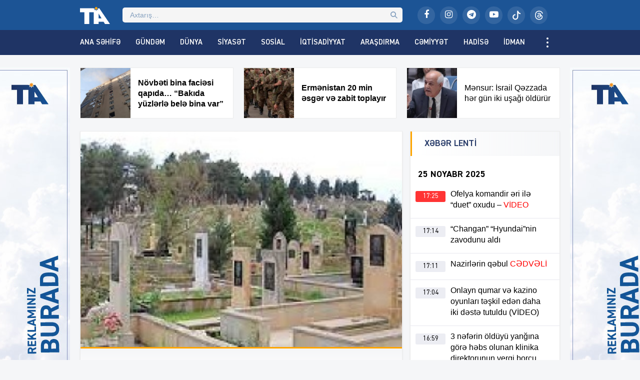

--- FILE ---
content_type: text/html; charset=UTF-8
request_url: https://tribunainfo.az/azerbaycanda-yenilik-mezarlara-baxim-xidmeti-nece-manatdan-baslayir-foto/
body_size: 18798
content:
<!DOCTYPE html>
<html lang="az">
<head>
<meta http-equiv="Content-Type" content="text/html; charset=utf-8">
<meta http-equiv="X-UA-Compatible" content="IE=edge">
<meta name="viewport" content="width=device-width, initial-scale=1">
<title>Azərbaycanda YENİLİK: Məzarlara baxım xidməti neçə manatdan başlayır? &#x2d; FOTO | Tribunainfo.Az</title>
<meta http-equiv="x-dns-prefetch-control" content="on">
<link rel="preconnect" href="//connect.facebook.net" crossorigin>
<link rel="preconnect" href="//data.digitalks.az" crossorigin>
<link rel="dns-prefetch" href="//googletagmanager.com">
<link rel="dns-prefetch" href="//counter.yadro.ru">
<link rel="dns-prefetch" href="//youtube.com">
<link rel="dns-prefetch" href="//facebook.com">
<link rel="dns-prefetch" href="//instagram.com">
<link rel="dns-prefetch" href="//twitter.com">
<link rel="dns-prefetch" href="//x.com">
<link rel="dns-prefetch" href="//t.me">
<link rel="dns-prefetch" href="//tiktok.com">
<link rel="dns-prefetch" href="//static.cloudflareinsights.com">
<meta name="robots" content="max-snippet:-1,max-image-preview:large,max-video-preview:-1" />
<link rel="canonical" href="https://tribunainfo.az/azerbaycanda-yenilik-mezarlara-baxim-xidmeti-nece-manatdan-baslayir-foto/" />
<meta name="description" content="Azərbaycanda məzarlara baxım xidməti fəaliyyətə başlayıb. &Ouml;lkədə ilk olan bu xidmət &ouml;zəl sektora aiddir. Məzarlara baxım, qulluq kimi xidmətlər təklif edən&#8230;" />
<meta property="og:type" content="article" />
<meta property="og:locale" content="az_AZ" />
<meta property="og:site_name" content="Tribunainfo.Az" />
<meta property="og:title" content="Azərbaycanda YENİLİK: Məzarlara baxım xidməti neçə manatdan başlayır? &#x2d; FOTO" />
<meta property="og:description" content="Azərbaycanda məzarlara baxım xidməti fəaliyyətə başlayıb. &Ouml;lkədə ilk olan bu xidmət &ouml;zəl sektora aiddir. Məzarlara baxım, qulluq kimi xidmətlər təklif edən m&uuml;əssisənin qəbiristanlıqlara bu şəkildə&#8230;" />
<meta property="og:url" content="https://tribunainfo.az/azerbaycanda-yenilik-mezarlara-baxim-xidmeti-nece-manatdan-baslayir-foto/" />
<meta property="og:image" content="https://tribunainfo.az/public/uploads/2022/05/tia_aad28c5ca1c163765cc4e9438e892d01_h1r8324jaqy5stm9fo0n.jpg" />
<meta property="og:image:width" content="375" />
<meta property="og:image:height" content="200" />
<meta property="article:published_time" content="2022-05-06T09:28:38+00:00" />
<meta property="article:modified_time" content="2022-05-06T08:40:16+00:00" />
<meta property="article:publisher" content="https://www.facebook.com/tribunainfoaz" />
<meta name="twitter:card" content="summary_large_image" />
<meta name="twitter:title" content="Azərbaycanda YENİLİK: Məzarlara baxım xidməti neçə manatdan başlayır? &#x2d; FOTO" />
<meta name="twitter:description" content="Azərbaycanda məzarlara baxım xidməti fəaliyyətə başlayıb. &Ouml;lkədə ilk olan bu xidmət &ouml;zəl sektora aiddir. Məzarlara baxım, qulluq kimi xidmətlər təklif edən m&uuml;əssisənin qəbiristanlıqlara bu şəkildə&#8230;" />
<meta name="twitter:image" content="https://tribunainfo.az/public/uploads/2022/05/tia_aad28c5ca1c163765cc4e9438e892d01_h1r8324jaqy5stm9fo0n.jpg" />
<meta name="google-site-verification" content="CFnYNENM_AF1lXEuLhfVT2ZJS84ZZxSLeGDxAFQxj08" />
<meta name="msvalidate.01" content="D88E82F71D114FB8DBC9015B4CB21975" />
<meta name="yandex-verification" content="38383b92039e065d" />
<script type="application/ld+json">{"@context":"https://schema.org","@graph":[{"@type":"WebSite","@id":"https://tribunainfo.az/#/schema/WebSite","url":"https://tribunainfo.az/","name":"Tribunainfo.Az","alternateName":"Tribuna İnformasiya Agentliyi","description":"Xəbərlər, ən son xəbərlər, video xəbərlər, canlı yayım","inLanguage":"az","potentialAction":{"@type":"SearchAction","target":{"@type":"EntryPoint","urlTemplate":"https://tribunainfo.az/search/{search_term_string}/"},"query-input":"required name=search_term_string"},"publisher":{"@type":"Organization","@id":"https://tribunainfo.az/#/schema/Organization","name":"Tribuna İnformasiya Agentliyi","url":"https://tribunainfo.az/","sameAs":["https://www.facebook.com/tribunainformasiyaagentliyi","https://www.instagram.com/tribuna_az","https://www.youtube.com/@tribunainfoaz"],"logo":{"@type":"ImageObject","url":"https://tribunainfo.az/public/uploads/2024/11/tia_5b9ee59f448dbea57bd16bca5773ef8d_t1nygemkx8sqpb593jif.png","contentUrl":"https://tribunainfo.az/public/uploads/2024/11/tia_5b9ee59f448dbea57bd16bca5773ef8d_t1nygemkx8sqpb593jif.png","width":512,"height":512,"contentSize":"13313"}}},{"@type":"WebPage","@id":"https://tribunainfo.az/azerbaycanda-yenilik-mezarlara-baxim-xidmeti-nece-manatdan-baslayir-foto/","url":"https://tribunainfo.az/azerbaycanda-yenilik-mezarlara-baxim-xidmeti-nece-manatdan-baslayir-foto/","name":"Azərbaycanda YENİLİK: Məzarlara baxım xidməti neçə manatdan başlayır? &#x2d; FOTO | Tribunainfo.Az","description":"Azərbaycanda məzarlara baxım xidməti fəaliyyətə başlayıb. &Ouml;lkədə ilk olan bu xidmət &ouml;zəl sektora aiddir. Məzarlara baxım, qulluq kimi xidmətlər təklif edən&#8230;","inLanguage":"az","isPartOf":{"@id":"https://tribunainfo.az/#/schema/WebSite"},"breadcrumb":{"@type":"BreadcrumbList","@id":"https://tribunainfo.az/#/schema/BreadcrumbList","itemListElement":[{"@type":"ListItem","position":1,"item":"https://tribunainfo.az/","name":"Tribunainfo.Az"},{"@type":"ListItem","position":2,"item":"https://tribunainfo.az/category/news/","name":"Xəbərlər"},{"@type":"ListItem","position":3,"name":"Azərbaycanda YENİLİK: Məzarlara baxım xidməti neçə manatdan başlayır? &#x2d; FOTO"}]},"potentialAction":{"@type":"ReadAction","target":"https://tribunainfo.az/azerbaycanda-yenilik-mezarlara-baxim-xidmeti-nece-manatdan-baslayir-foto/"},"datePublished":"2022-05-06T09:28:38+00:00","dateModified":"2022-05-06T08:40:16+00:00","author":{"@type":"Person","@id":"https://tribunainfo.az/#/schema/Person/1a1307a8ccd2080ef70793aee3d88cfb","name":"Tribuna İnformasiya Agentliyi"}}]}</script>
<link rel="alternate" type="application/rss+xml" title="Tribunainfo.Az" href="https://tribunainfo.az/feed">
<link rel="icon" type="image/png" href="https://tribunainfo.az/public/skin/main/library/manifest/favicon-96x96.png?v=f92e8fe906de9659557cbdd28fe4f520" sizes="96x96" />
<link rel="icon" type="image/svg+xml" href="https://tribunainfo.az/public/skin/main/library/manifest/favicon.svg?v=f92e8fe906de9659557cbdd28fe4f520" />
<link rel="shortcut icon" href="https://tribunainfo.az/public/skin/main/library/manifest/favicon.ico?v=f92e8fe906de9659557cbdd28fe4f520" />
<link rel="apple-touch-icon" sizes="180x180" href="https://tribunainfo.az/public/skin/main/library/manifest/apple-touch-icon.png?v=f92e8fe906de9659557cbdd28fe4f520" />
<meta name="apple-mobile-web-app-title" content="Tribuna" />
<link rel="manifest" href="https://tribunainfo.az/public/skin/main/library/manifest/site.webmanifest?v=f92e8fe906de9659557cbdd28fe4f520" />
<link rel="sitemap" type="application/xml" title="Sitemap" href="https://tribunainfo.az/sitemap.xml?v=f92e8fe906de9659557cbdd28fe4f520" />
<script>if ('serviceWorker' in navigator){navigator.serviceWorker.register('/service-worker.js').then(function(registration){}, function(error){console.log('Service worker registration failed:', error);});} else {console.log('Service workers are not supported.');}</script>
<link rel='stylesheet'href='https://tribunainfo.az/wp-includes/css/dashicons.min.css?v=f92e8fe906de9659557cbdd28fe4f520' type='text/css' media='all' />
<link rel='stylesheet'href='https://tribunainfo.az/public/skin/main/library/css/plugins.min.css?v=f92e8fe906de9659557cbdd28fe4f520' type='text/css' media='all' />
<link rel='stylesheet'href='https://tribunainfo.az/public/skin/main/library/css/app.min.css?v=f92e8fe906de9659557cbdd28fe4f520' type='text/css' media='all' />
<script type="text/javascript">if (document.location.protocol != "https:") {document.location = document.URL.replace(/^http:/i, "https:");}</script>

<!--[if lt IE 9]>
<script src="https://tribunainfo.az/public/skin/main/library/js/html5shiv.min.js"></script>
<script src="https://tribunainfo.az/public/skin/main/library/js/respond.min.js"></script>
<![endif]-->
<!-- Google tag (gtag.js) -->
<script async src="https://www.googletagmanager.com/gtag/js?id=G-1HJD1CTTMG"></script>
<script>
  window.dataLayer = window.dataLayer || [];
  function gtag(){dataLayer.push(arguments);}
  gtag('js', new Date());

  gtag('config', 'G-1HJD1CTTMG');
</script>

<script>
window.digitalks=window.digitalks||new function(){var t=this;t._e=[],t._c={},t.config=function(c){var i;t._c=c,t._c.script_id?((i=document.createElement("script")).src="//data.digitalks.az/v1/scripts/"+t._c.script_id+"/track.js?&cb="+Math.random(),i.async=!0,document.head.appendChild(i)):console.error("digitalks: script_id cannot be empty!")};["track","identify"].forEach(function(c){t[c]=function(){t._e.push([c].concat(Array.prototype.slice.call(arguments,0)))}})};
 
digitalks.config({
    script_id: "159dec2c-8aed-4bae-86b8-f967dfe96073",
    page_url: location.href,
    referrer: document.referrer
})
</script>

	
</head>

<body id="app" class="post-template-default single single-post postid-218413 single-format-standard app" >
<script>
  window.fbAsyncInit = function() {
    FB.init({
      appId      : '824221384677067',
      xfbml      : true,
      version    : 'v21.0'
    });
    FB.AppEvents.logPageView();
  };

  (function(d, s, id){
     var js, fjs = d.getElementsByTagName(s)[0];
     if (d.getElementById(id)) {return;}
     js = d.createElement(s); js.id = id;
     js.src = "https://connect.facebook.net/en_US/sdk.js";
     fjs.parentNode.insertBefore(js, fjs);
   }(document, 'script', 'facebook-jssdk'));
</script><header id="website-header" class="header header-sticky" role="banner" data-area="header">
<div class="header-holder">
<div class="container container-990px header-container">
<div class="area-hamburger" data-area="hamburger">
<button id="menu-toggle" class="toggle button-toggle">
<span></span>
<span></span>
<span></span>
</button>
</div>
<div class="area-logo" data-area="logo">
<a href="https://tribunainfo.az/" rel="home" class="logo" title="Tribuna İnformasiya Agentliyi"><div class="logo-figure"></div></a></div>
<div class="area-ajaxsearch" data-area="ajaxsearch">
<form role="search" method="get" class="ajax-search-form" action="https://tribunainfo.az/"><div class="ajax-form-input"><input type="search" id="ajaxsearchinput" class="ajax-search-field" autocomplete="off" minlength="3" placeholder="Axtarış&hellip;" value="" name="s" /></div><div id="ajaxsearchresults" class="ajax-search-results"></div></form></div>
<div class="area-social" data-area="social">
<ul class="social-links"><li class="facebook"><a href="https://www.facebook.com/tribunainfoaz/" target="_blank" title="Facebook" aria-label="Facebook" rel="nofollow" data-toggle="tooltip" data-placement="bottom"><i class="fa fa-facebook" aria-hidden="true"></i></a></li><li class="instagram"><a href="https://www.instagram.com/tribuna_az?igsh=bWEyMW1zY3lhMW1i&utm_source=qr" target="_blank" title="Instagram" aria-label="Instagram" rel="nofollow" data-toggle="tooltip" data-placement="bottom"><i class="fa fa-instagram" aria-hidden="true"></i></a></li><li class="telegram"><a href="https://t.me/Tiaaz1" target="_blank" title="Telegram" aria-label="Telegram" rel="nofollow" data-toggle="tooltip" data-placement="bottom"><i class="fa fa-telegram" aria-hidden="true"></i></a></li><li class="youtube"><a href="https://www.youtube.com/@tribunainfoaz" target="_blank" title="Youtube" aria-label="Youtube" rel="nofollow" data-toggle="tooltip" data-placement="bottom"><i class="fa fa-youtube-play" aria-hidden="true"></i></a></li><li class="tiktok"><a href="https://www.tiktok.com/@tribunainfo.az" target="_blank" title="Tiktok" aria-label="Tiktok" rel="nofollow" data-toggle="tooltip" data-placement="bottom"><svg xmlns="http://www.w3.org/2000/svg" width="16" height="16" fill="currentColor" class="bi bi-tiktok" viewBox="0 0 16 16"><path d="M9 0h1.98c.144.715.54 1.617 1.235 2.512C12.895 3.389 13.797 4 15 4v2c-1.753 0-3.07-.814-4-1.829V11a5 5 0 1 1-5-5v2a3 3 0 1 0 3 3z"/></svg></a></li><li class="threads"><a href="https://www.threads.net/@tribuna_az" target="_blank" title="Threads" aria-label="Threads" rel="nofollow" data-toggle="tooltip" data-placement="bottom"><svg xmlns="http://www.w3.org/2000/svg" width="16" height="16" fill="currentColor" class="bi bi-threads" viewBox="0 0 16 16"><path d="M6.321 6.016c-.27-.18-1.166-.802-1.166-.802.756-1.081 1.753-1.502 3.132-1.502.975 0 1.803.327 2.394.948s.928 1.509 1.005 2.644q.492.207.905.484c1.109.745 1.719 1.86 1.719 3.137 0 2.716-2.226 5.075-6.256 5.075C4.594 16 1 13.987 1 7.994 1 2.034 4.482 0 8.044 0 9.69 0 13.55.243 15 5.036l-1.36.353C12.516 1.974 10.163 1.43 8.006 1.43c-3.565 0-5.582 2.171-5.582 6.79 0 4.143 2.254 6.343 5.63 6.343 2.777 0 4.847-1.443 4.847-3.556 0-1.438-1.208-2.127-1.27-2.127-.236 1.234-.868 3.31-3.644 3.31-1.618 0-3.013-1.118-3.013-2.582 0-2.09 1.984-2.847 3.55-2.847.586 0 1.294.04 1.663.114 0-.637-.54-1.728-1.9-1.728-1.25 0-1.566.405-1.967.868ZM8.716 8.19c-2.04 0-2.304.87-2.304 1.416 0 .878 1.043 1.168 1.6 1.168 1.02 0 2.067-.282 2.232-2.423a6.2 6.2 0 0 0-1.528-.161"/></svg></a></li></ul></div>
</div>
</div>
<div id="sticky" class="nav-holder">
<div class="container container-990px navigation-container">
<nav id="website-navigation" class="navigation" role="navigation" itemscope="itemscope" itemtype="http://schema.org/SiteNavigationElement" data-area="navigation">
<button id="navigation-toggle" class="toggle button-toggle" title="Expand Menu">
<span></span>
<span></span>
<span></span>
</button>
<ul class="navigation-menu"><li id="menu-item-126148" class="menu-item menu-item-type-custom menu-item-object-custom menu-item-126148"><a href="/" itemprop="url">Ana Səhifə</a></li>
<li id="menu-item-161159" class="hidden-lg hidden-md menu-item menu-item-type-post_type menu-item-object-page menu-item-161159"><a href="https://tribunainfo.az/latest/" itemprop="url">Son Xəbərlər</a></li>
<li id="menu-item-126150" class="menu-item menu-item-type-taxonomy menu-item-object-category menu-item-126150"><a href="https://tribunainfo.az/category/trend/" itemprop="url">Gündəm</a></li>
<li id="menu-item-126149" class="menu-item menu-item-type-taxonomy menu-item-object-category menu-item-126149"><a href="https://tribunainfo.az/category/world/" itemprop="url">Dünya</a></li>
<li id="menu-item-126151" class="menu-item menu-item-type-taxonomy menu-item-object-category menu-item-126151"><a href="https://tribunainfo.az/category/politics/" itemprop="url">Siyasət</a></li>
<li id="menu-item-126152" class="menu-item menu-item-type-taxonomy menu-item-object-category menu-item-126152"><a href="https://tribunainfo.az/category/social/" itemprop="url">Sosial</a></li>
<li id="menu-item-126153" class="menu-item menu-item-type-taxonomy menu-item-object-category menu-item-126153"><a href="https://tribunainfo.az/category/economics/" itemprop="url">İqtisadiyyat</a></li>
<li id="menu-item-126156" class="menu-item menu-item-type-taxonomy menu-item-object-category menu-item-126156"><a href="https://tribunainfo.az/category/research/" itemprop="url">Araşdırma</a></li>
<li id="menu-item-126154" class="menu-item menu-item-type-taxonomy menu-item-object-category menu-item-126154"><a href="https://tribunainfo.az/category/society/" itemprop="url">Cəmiyyət</a></li>
<li id="menu-item-126155" class="menu-item menu-item-type-taxonomy menu-item-object-category menu-item-126155"><a href="https://tribunainfo.az/category/incident/" itemprop="url">Hadisə</a></li>
<li id="menu-item-126158" class="menu-item menu-item-type-taxonomy menu-item-object-category menu-item-126158"><a href="https://tribunainfo.az/category/sport/" itemprop="url">İdman</a></li>
<li id="menu-item-126157" class="menu-item menu-item-type-taxonomy menu-item-object-category menu-item-126157"><a href="https://tribunainfo.az/category/culture/" itemprop="url">Mədəniyyət</a></li>
<li id="menu-item-355733" class="menu-item menu-item-type-taxonomy menu-item-object-category menu-item-355733"><a href="https://tribunainfo.az/category/maqazin/" itemprop="url">Maqazin</a></li>
<li id="menu-item-355236" class="menu-item menu-item-type-taxonomy menu-item-object-category menu-item-355236"><a href="https://tribunainfo.az/category/texnologiya/" itemprop="url">Texnologiya</a></li>
<li id="menu-item-355734" class="menu-item menu-item-type-taxonomy menu-item-object-category menu-item-355734"><a href="https://tribunainfo.az/category/tehsil/" itemprop="url">Təhsil</a></li>
<li id="menu-item-356012" class="menu-item menu-item-type-taxonomy menu-item-object-category menu-item-356012"><a href="https://tribunainfo.az/category/saglamliq/" itemprop="url">Sağlamlıq</a></li>
<li id="menu-item-126159" class="menu-item menu-item-type-taxonomy menu-item-object-category menu-item-126159"><a href="https://tribunainfo.az/category/interesting/" itemprop="url">Maraqlı</a></li>
<li id="menu-item-161160" class="menu-item menu-item-type-taxonomy menu-item-object-category menu-item-161160"><a href="https://tribunainfo.az/category/tribunatv/" itemprop="url">Tribuna TV</a></li>
<li id="menu-item-161161" class="hidden-lg hidden-md menu-item menu-item-type-taxonomy menu-item-object-category menu-item-161161"><a href="https://tribunainfo.az/category/writers/" itemprop="url">Yazarlar</a></li>
<li id="menu-item-161156" class="hidden-lg hidden-md menu-item menu-item-type-post_type menu-item-object-page menu-item-161156"><a href="https://tribunainfo.az/about/" itemprop="url">Haqqımızda</a></li>
<li id="menu-item-161157" class="hidden-lg hidden-md menu-item menu-item-type-post_type menu-item-object-page menu-item-161157"><a href="https://tribunainfo.az/contact/" itemprop="url">Əlaqə</a></li>
<li id="menu-item-161158" class="hidden-lg hidden-md menu-item menu-item-type-post_type menu-item-object-page menu-item-161158"><a href="https://tribunainfo.az/press/" itemprop="url">Media üçün</a></li>
</ul></nav>
</div>
</div>
</header><div id="website-wrapper" class="wrapper" data-area="wrapper">
<div class="container container-990px wrapper-container">
<div class="row">
<div class="trio-box"><div class="list"><div class="item"><a target="_blank" href="https://tribunainfo.az/novbeti-bina-faciesi-qapida-bakida-yuzlerle-bele-bina-var/" title="Növbəti bina faciəsi qapıda&#8230; &#8220;Bakıda yüzlərlə belə bina var&#8221;" class="item-inner"><div class="thumb"><img width="150" height="150" src="https://tribunainfo.az/public/uploads/2025/11/tia_3a197f5599b633b6672178e363c88b5c_v5hy7o6fkpnlat2b13gc-150x150.png" class="frontend-thumbnail" alt="novbeti-bina-faciesi-qapida8230-8220-bakida-yuzlerle-bele-bina-var8221" title="Növbəti bina faciəsi qapıda&#8230; &#8220;Bakıda yüzlərlə belə bina var&#8221;" decoding="async" srcset="https://tribunainfo.az/public/uploads/2025/11/tia_3a197f5599b633b6672178e363c88b5c_v5hy7o6fkpnlat2b13gc-150x150.png 150w, https://tribunainfo.az/public/uploads/2025/11/tia_3a197f5599b633b6672178e363c88b5c_v5hy7o6fkpnlat2b13gc-180x180.png 180w" sizes="(max-width: 150px) 100vw, 150px" /></div><div class="caption"><span class="title"><strong>Növbəti bina faciəsi qapıda&#8230; &#8220;Bakıda yüzlərlə belə bina var&#8221; </strong>
</span></div></a></div><div class="item"><a target="_blank" href="https://tribunainfo.az/ermenistan-20-min-esger-ve-zabit-toplayir/" title="Ermənistan 20 min əsgər və zabit toplayır" class="item-inner"><div class="thumb"><img width="150" height="150" src="https://tribunainfo.az/public/uploads/2025/11/tia_f54014e1b0364dbb351955d75b6a8895_si9jphte87ou23c1mzxl-150x150.jpg" class="frontend-thumbnail" alt="ermenistan-20-min-esger-ve-zabit-toplayir" title="Ermənistan 20 min əsgər və zabit toplayır" decoding="async" srcset="https://tribunainfo.az/public/uploads/2025/11/tia_f54014e1b0364dbb351955d75b6a8895_si9jphte87ou23c1mzxl-150x150.jpg 150w, https://tribunainfo.az/public/uploads/2025/11/tia_f54014e1b0364dbb351955d75b6a8895_si9jphte87ou23c1mzxl-180x180.jpg 180w" sizes="(max-width: 150px) 100vw, 150px" /></div><div class="caption"><span class="title"><strong>Ermənistan 20 min əsgər və zabit toplayır </strong>
</span></div></a></div><div class="item"><a target="_blank" href="https://tribunainfo.az/mensur-israil-qezzada-her-gun-iki-usagi-oldurur/" title="Mənsur: İsrail Qəzzada hər gün iki uşağı öldürür" class="item-inner"><div class="thumb"><img width="150" height="150" src="https://tribunainfo.az/public/uploads/2025/11/tia_5ee43924a408b33645294c320e91d00d_ewima0j86t9xlh43sfq7-150x150.jpg" class="frontend-thumbnail" alt="mensur-israil-qezzada-her-gun-iki-usagi-oldurur" title="Mənsur: İsrail Qəzzada hər gün iki uşağı öldürür" decoding="async" srcset="https://tribunainfo.az/public/uploads/2025/11/tia_5ee43924a408b33645294c320e91d00d_ewima0j86t9xlh43sfq7-150x150.jpg 150w, https://tribunainfo.az/public/uploads/2025/11/tia_5ee43924a408b33645294c320e91d00d_ewima0j86t9xlh43sfq7-180x180.jpg 180w" sizes="(max-width: 150px) 100vw, 150px" /></div><div class="caption"><span class="title">Mənsur: İsrail Qəzzada hər gün iki uşağı öldürür</span></div></a></div></div></div></div>
<div id="wrapper-rows" class="row wrapper-row">
<main id="website-main" class="main main-single" role="main" data-area="main">
<div class="area-content" data-area="content">
   
<article id="article-4307a28058ca061da3ff922de5ffce24" class="article-single change-url start">
<div class="single-content">
<div class="entry-featured">
<a href="https://tribunainfo.az/public/uploads/2022/05/tia_aad28c5ca1c163765cc4e9438e892d01_h1r8324jaqy5stm9fo0n.jpg" class="image-link" data-fancybox data-caption="Azərbaycanda YENİLİK: Məzarlara baxım xidməti neçə manatdan başlayır? &#8211; FOTO" title="Azərbaycanda YENİLİK: Məzarlara baxım xidməti neçə manatdan başlayır? &#8211; FOTO"><figure class="figure-thumbnail fill"><img width="375" height="200" src="https://tribunainfo.az/public/uploads/2022/05/tia_aad28c5ca1c163765cc4e9438e892d01_h1r8324jaqy5stm9fo0n.jpg" class="image-fill animated fadeIn" alt="Azərbaycanda YENİLİK: Məzarlara baxım xidməti neçə manatdan başlayır? &#8211; FOTO" title="Azərbaycanda YENİLİK: Məzarlara baxım xidməti neçə manatdan başlayır? &#8211; FOTO" decoding="async" fetchpriority="high" srcset="https://tribunainfo.az/public/uploads/2022/05/tia_aad28c5ca1c163765cc4e9438e892d01_h1r8324jaqy5stm9fo0n.jpg 375w, https://tribunainfo.az/public/uploads/2022/05/tia_aad28c5ca1c163765cc4e9438e892d01_h1r8324jaqy5stm9fo0n-300x160.jpg 300w, https://tribunainfo.az/public/uploads/2022/05/tia_aad28c5ca1c163765cc4e9438e892d01_h1r8324jaqy5stm9fo0n-24x13.jpg 24w, https://tribunainfo.az/public/uploads/2022/05/tia_aad28c5ca1c163765cc4e9438e892d01_h1r8324jaqy5stm9fo0n-36x19.jpg 36w, https://tribunainfo.az/public/uploads/2022/05/tia_aad28c5ca1c163765cc4e9438e892d01_h1r8324jaqy5stm9fo0n-48x26.jpg 48w" sizes="(max-width: 375px) 100vw, 375px" /></figure></a></div>
<div class="entry-meta">
<div class="meta"><time datetime="2022-05-06T13:28:38+04:00" class="date"><i class="fa fa-clock-o" aria-hidden="true"></i>06 May 2022, 13:28</time><div class="category"><i class="fa fa-tag" aria-hidden="true"></i>Xəbərlər</div><div class="views"><i class="fa fa-flash" aria-hidden="true"></i>645</div></div></div>
<div class="entry-title">
<h1>Azərbaycanda YENİLİK: Məzarlara baxım xidməti neçə manatdan başlayır? &#8211;<span style="color: #ff0000;"> FOTO</span>
</h1></div>
<div class="entry-share">
<ul id="sharebox-218413" class="sharebox">
	<li>
		<a target="_blank" title="Paylaş: Facebook" class="facebook" onClick="popup = window.open('https://www.facebook.com/sharer.php?u=https://tribunainfo.az/azerbaycanda-yenilik-mezarlara-baxim-xidmeti-nece-manatdan-baslayir-foto/&amp;t=Azərbaycanda YENİLİK: Məzarlara baxım xidməti neçə manatdan başlayır? &#8211; FOTO', 'PopupPage', 'height=450,width=500,scrollbars=yes,resizable=yes'); return false" href="#"><img src="https://tribunainfo.az/public/skin/main/library/svg_icons/social/facebook.svg" alt="facebook"></a>
	</li>
	<li>
		<a target="_blank" title="Paylaş: Twitter" class="twitter" onClick="popup = window.open('https://twitter.com/intent/tweet?url=https://tribunainfo.az/azerbaycanda-yenilik-mezarlara-baxim-xidmeti-nece-manatdan-baslayir-foto/&amp;text=Azərbaycanda YENİLİK: Məzarlara baxım xidməti neçə manatdan başlayır? &#8211; FOTO', 'PopupPage', 'height=450,width=500,scrollbars=yes,resizable=yes'); return false" href="#"><img src="https://tribunainfo.az/public/skin/main/library/svg_icons/social/twitter.svg" alt="twitter"></a>
	</li>
		
	<li>
				<a target="_blank" title="Paylaş: Whatsapp" class="whatsapp" onClick="popup = window.open('https://web.whatsapp.com/send?text=https://tribunainfo.az/azerbaycanda-yenilik-mezarlara-baxim-xidmeti-nece-manatdan-baslayir-foto/', 'PopupPage', 'height=450,width=500,scrollbars=yes,resizable=yes'); return false" href="#"><img src="https://tribunainfo.az/public/skin/main/library/svg_icons/social/whatsapp.svg" alt="whatsapp"></a>
			</li>
		
	<li class="noview">
				<a target="_blank" title="Paylaş: Messenger" class="messenger" onClick="popup = window.open('https://www.facebook.com/dialog/send?link=https://tribunainfo.az/azerbaycanda-yenilik-mezarlara-baxim-xidmeti-nece-manatdan-baslayir-foto/&amp;app_id=&redirect_uri=https://tribunainfo.az/', 'PopupPage', 'height=450,width=500,scrollbars=yes,resizable=yes'); return false" href="#"><img src="https://tribunainfo.az/public/skin/main/library/svg_icons/social/messenger.svg" alt="messenger"></a>
			</li>
		
	<li class="noview">
				<a target="_blank" title="Paylaş: Telegram" class="telegram" onClick="popup = window.open('https://t.me/share/url?url=https://tribunainfo.az/azerbaycanda-yenilik-mezarlara-baxim-xidmeti-nece-manatdan-baslayir-foto/&amp;text=Azərbaycanda YENİLİK: Məzarlara baxım xidməti neçə manatdan başlayır? &#8211; FOTO', 'PopupPage', 'height=450,width=500,scrollbars=yes,resizable=yes'); return false" href="#"><img src="https://tribunainfo.az/public/skin/main/library/svg_icons/social/telegram.svg" alt="telegram"></a>
			</li>
		
	<li class="noview">
		<a target="_blank" title="Paylaş: VKontakte" class="vk" onClick="popup = window.open('http://vk.com/share.php?url=https://tribunainfo.az/azerbaycanda-yenilik-mezarlara-baxim-xidmeti-nece-manatdan-baslayir-foto/&amp;title=Azərbaycanda YENİLİK: Məzarlara baxım xidməti neçə manatdan başlayır? &#8211; FOTO', 'PopupPage', 'height=450,width=500,scrollbars=yes,resizable=yes'); return false" href="#"><img src="https://tribunainfo.az/public/skin/main/library/svg_icons/social/vk.svg" alt="vkontakte"></a>
	</li>
	
	<li class="noview">
		<a target="_blank" title="Paylaş: Odnoklassniki" class="ok" onClick="popup = window.open('https://connect.ok.ru/dk?st.cmd=WidgetSharePreview&st.shareUrl=https://tribunainfo.az/azerbaycanda-yenilik-mezarlara-baxim-xidmeti-nece-manatdan-baslayir-foto/', 'PopupPage', 'height=450,width=500,scrollbars=yes,resizable=yes'); return false" href="#"><img src="https://tribunainfo.az/public/skin/main/library/svg_icons/social/odnoklassniki.svg" alt="odnoklassniki"></a>
	</li>
	
	<li class="noview">
		<a target="_blank" title="E-poçta göndər" class="email" onClick="popup = window.open('mailto:?subject=Azərbaycanda YENİLİK: Məzarlara baxım xidməti neçə manatdan başlayır? &#8211; FOTO&amp;body=https://tribunainfo.az/azerbaycanda-yenilik-mezarlara-baxim-xidmeti-nece-manatdan-baslayir-foto/', 'PopupPage', 'height=450,width=500,scrollbars=yes,resizable=yes'); return false" href="#"><img src="https://tribunainfo.az/public/skin/main/library/svg_icons/social/email.svg" alt="email"></a>
	</li>
	
	<li class="noview">
		<button target="_blank" title="Çap et" class="print" onClick="window.print();" role="button"><img src="https://tribunainfo.az/public/skin/main/library/svg_icons/social/print.svg" alt="print"></button>
	</li>
	
	<li class="hidden-lg hidden-md share-button">
		<button target="_blank" title="Digər sosial şəbəkələrdə paylaş" class="share" role="button"><img src="https://tribunainfo.az/public/skin/main/library/svg_icons/social/share.svg" alt="share"></button>
	</li>
</ul>
	
</div>
<div class="entry-content" id="content-218413" style="font-size:16px;">
<div class="font-size-changer">
<button id="increase" class="font-sizer" onclick="increaseFontSizeMin_218413()"><i class="fa fa-font"></i>-</button>
<button id="reset" class="font-sizer" onclick="increaseFontSizeReset_218413()"><i class="fa fa-refresh"></i></button>
<button id="decrease" class="font-sizer" onclick="increaseFontSizeMax_218413()"><i class="fa fa-font"></i>+</button>
<script type="text/javascript">
function increaseFontSizeMin_218413() {
	var el = document.getElementById('content-218413');
	var fontSizeString = window.getComputedStyle(el, null).getPropertyValue('font-size');
	var fontSize = parseFloat(fontSizeString); 
	if (fontSize >= 14)
	el.style.fontSize = (fontSize + -2) + 'px';
	}
function increaseFontSizeMax_218413() {
	var el = document.getElementById('content-218413');
	var fontSizeString = window.getComputedStyle(el, null).getPropertyValue('font-size');
	var fontSize = parseFloat(fontSizeString);
	if (fontSize <= 20) 
	el.style.fontSize = (fontSize + 2) + 'px';
	}
function increaseFontSizeReset_218413() {
	document.getElementById('content-218413').style.fontSize = "16px";
	}
</script>
</div>
<p>Azərbaycanda məzarlara baxım xidməti fəaliyyətə başlayıb. Ölkədə ilk olan bu xidmət özəl sektora aiddir.</p>
<p>Məzarlara baxım, qulluq kimi xidmətlər təklif edən müəssisənin qəbiristanlıqlara bu şəkildə müdaxiləsinin qanuni olub-olmadığı müzakirələrə səbəb olub.</p>
<div class="AdviadNativeVideo"></div>
<p>Məsələ ilə bağlı Dini Qurumlarla iş üzrə Dövlət Komitəsindən Modern.az-ın sorğusuna cavab olaraq bildirilib ki, qəbiristanlıqlara nəzarət bələdiyyələrin səlahiyyətindədir:</p>
<p>“Qəbiristanlıqların salınması və idarə olunması ilə bağlı Nazirlər Kabinetinin müvafiq qərarı var. Burada qeyd edilən səlahiyyət bölgüsünə əsasən, bu sahə bələdiyyələrə aiddir”.</p>
<p>Milli Məclisin İctimai birliklər və dini qurumlar komitəsinin üzvü Cavanşir Paşazadə isə qeyd edib ki, qanunla qəbiristanlıqlara nəzarəti bələdiyyələr həyata keçirir. Deputatın sözlərinə görə, burada hər hansı fəaliyyət yalnız bələdiyyələrə aiddir:</p>
<p>“Qanun çərçivəsində şirkət öz fəaliyyətini göstərə bilər, qadağan olunmayan məsələləri təmin edə bilər. Xaricdə yaşayan və ya uzaqda olan şəxslər sevdiklərinin qəbirlərinə baxım üçün özəl şirkətə müraciət edə bilərlər.</p>
<p>Bu xidməti təklif edən müəssisə müvafiq olaraq, vergi və ödənişlərini etməli, həmçinin qəbiristanlıqlara nəzarət edən qurumdan icazə alaraq fəaliyyətini qurmalıdır. Bununla da problem yaradacaq məsələ olmaz”.</p>
<p>&nbsp;</p>
<div class="gallery">
<div class="gallery-i"><img decoding="async" src="https://cdn.oxu.az/uploads/[base64]?sha=f540aed59561b248" alt="" /></p>
<div class="gallery-i-caption"></div>
</div>
<div class="gallery-i"><img decoding="async" src="https://cdn.oxu.az/uploads/[base64]?sha=57edf4b5c4cac779" alt="" /></div>
</div>
	
</div>
<div class="clearfix"></div>
<div class="entry-subscribe">
<div class="subscribe-links"><a href="https://www.instagram.com/tribuna_az?igsh=bWEyMW1zY3lhMW1i&utm_source=qr" target="_blank" title="Instagram" rel="nofollow" class="item instagram"><div class="icon"><i class="fa fa-instagram" aria-hidden="true"></i></div><div class="text">Ən son xəbərləri bizim Instagram səhifəmizdə izləyin</div></a></div>	
</div>
<div class="clearfix"></div>
</div>


<div class="related-content"><div class="related-title"><h2>Digər xəbərlər</h2></div><div id="related-posts" class="archive-list"><article id="article-1cf6691b4a55ef8c2c182ee813732402" class="archive-article" role="article">
<a target="_blank" href="https://tribunainfo.az/bruney-sultani-ilham-eliyevi-tebrik-etdi/" title="Bruney Sultanı İlham Əliyevi təbrik etdi" class="archive-permalink" rel="bookmark">
<figure class="figure-thumbnail fill"><img width="645" height="430" src="https://tribunainfo.az/public/uploads/2025/11/tia_36f8cd65f4af958a2854b55904ed2069_yihvczn5afr81souwejk-645x430.jpg" class="image-fill animated fadeIn" alt="Bruney Sultanı İlham Əliyevi təbrik etdi" title="Bruney Sultanı İlham Əliyevi təbrik etdi" decoding="async" srcset="https://tribunainfo.az/public/uploads/2025/11/tia_36f8cd65f4af958a2854b55904ed2069_yihvczn5afr81souwejk-645x430.jpg 645w, https://tribunainfo.az/public/uploads/2025/11/tia_36f8cd65f4af958a2854b55904ed2069_yihvczn5afr81souwejk-24x15.jpg 24w" sizes="(max-width: 645px) 100vw, 645px" /></figure><div class="caption"><span class="title">Bruney Sultanı İlham Əliyevi təbrik etdi</span></div><div class="meta"><time datetime="2025-11-25T15:04:54+04:00" class="date"><i class="fa fa-clock-o" aria-hidden="true"></i>25 Noyabr 2025, 15:04</time></div></a>
</article><article id="article-19c7c834614ad89a5a0e070507e8e4e3" class="archive-article" role="article">
<a target="_blank" href="https://tribunainfo.az/nikolas-maduronu-tutub-getirene-50-milyon-dollar-verecek/" title="Nikolas Maduronu tutub gətirənə 50 milyon dollar verəcək" class="archive-permalink" rel="bookmark">
<figure class="figure-thumbnail fill"><img width="645" height="430" src="https://tribunainfo.az/public/uploads/2025/11/tia_2645dbf6651ac354a3d9c5fba01f004b_unzckm6teh7gl10qs8if-645x430.jpg" class="image-fill animated fadeIn" alt="Nikolas Maduronu tutub gətirənə 50 milyon dollar verəcək" title="Nikolas Maduronu tutub gətirənə 50 milyon dollar verəcək" decoding="async" srcset="https://tribunainfo.az/public/uploads/2025/11/tia_2645dbf6651ac354a3d9c5fba01f004b_unzckm6teh7gl10qs8if-645x430.jpg 645w, https://tribunainfo.az/public/uploads/2025/11/tia_2645dbf6651ac354a3d9c5fba01f004b_unzckm6teh7gl10qs8if-24x15.jpg 24w" sizes="(max-width: 645px) 100vw, 645px" /></figure><div class="caption"><span class="title">Nikolas Maduronu tutub gətirənə 50 milyon dollar verəcək</span></div><div class="meta"><time datetime="2025-11-25T13:48:35+04:00" class="date"><i class="fa fa-clock-o" aria-hidden="true"></i>25 Noyabr 2025, 13:48</time></div></a>
</article><article id="article-3b1ae3a34e100ec936ca8c5c3ae4bd87" class="archive-article" role="article">
<a target="_blank" href="https://tribunainfo.az/yanginlar-bina-evlerinin-qiymetine-nece-tesir-edecek/" title="Yanğınlar bina evlərinin qiymətinə necə təsir edəcək?" class="archive-permalink" rel="bookmark">
<figure class="figure-thumbnail fill"><img width="645" height="430" src="https://tribunainfo.az/public/uploads/2025/11/tia_be2d3c9976881686c4f5aebd818f2cee_m5k48jwnfxile2va3ou0-645x430.png" class="image-fill animated fadeIn" alt="Yanğınlar bina evlərinin qiymətinə necə təsir edəcək?" title="Yanğınlar bina evlərinin qiymətinə necə təsir edəcək?" decoding="async" loading="lazy" /></figure><div class="caption"><span class="title"><strong>Yanğınlar bina evlərinin qiymətinə necə təsir edəcək? </strong>
</span></div><div class="meta"><time datetime="2025-11-25T11:39:16+04:00" class="date"><i class="fa fa-clock-o" aria-hidden="true"></i>25 Noyabr 2025, 11:39</time></div></a>
</article><article id="article-54768f43912b75a59a4a67c5e918b33c" class="archive-article" role="article">
<a target="_blank" href="https://tribunainfo.az/bakida-ana-3-gunluk-korpesini-denize-ataraq-oldurub/" title="Bakıda ana 3 günlük körpəsini dənizə ataraq öldürüb" class="archive-permalink" rel="bookmark">
<figure class="figure-thumbnail fill"><img width="645" height="430" src="https://tribunainfo.az/public/uploads/2025/11/tia_ab001ee648cb547715096b01497967cb_1hr8fomyjsvzx6wiqepb-645x430.jpg" class="image-fill animated fadeIn" alt="Bakıda ana 3 günlük körpəsini dənizə ataraq öldürüb" title="Bakıda ana 3 günlük körpəsini dənizə ataraq öldürüb" decoding="async" loading="lazy" srcset="https://tribunainfo.az/public/uploads/2025/11/tia_ab001ee648cb547715096b01497967cb_1hr8fomyjsvzx6wiqepb-645x430.jpg 645w, https://tribunainfo.az/public/uploads/2025/11/tia_ab001ee648cb547715096b01497967cb_1hr8fomyjsvzx6wiqepb-300x200.jpg 300w, https://tribunainfo.az/public/uploads/2025/11/tia_ab001ee648cb547715096b01497967cb_1hr8fomyjsvzx6wiqepb-1024x683.jpg 1024w, https://tribunainfo.az/public/uploads/2025/11/tia_ab001ee648cb547715096b01497967cb_1hr8fomyjsvzx6wiqepb-768x512.jpg 768w, https://tribunainfo.az/public/uploads/2025/11/tia_ab001ee648cb547715096b01497967cb_1hr8fomyjsvzx6wiqepb-24x16.jpg 24w, https://tribunainfo.az/public/uploads/2025/11/tia_ab001ee648cb547715096b01497967cb_1hr8fomyjsvzx6wiqepb-36x24.jpg 36w, https://tribunainfo.az/public/uploads/2025/11/tia_ab001ee648cb547715096b01497967cb_1hr8fomyjsvzx6wiqepb-48x32.jpg 48w, https://tribunainfo.az/public/uploads/2025/11/tia_ab001ee648cb547715096b01497967cb_1hr8fomyjsvzx6wiqepb.jpg 1200w" sizes="(max-width: 645px) 100vw, 645px" /></figure><div class="caption"><span class="title">Bakıda ana 3 günlük körpəsini dənizə ataraq öldürüb</span></div><div class="meta"><time datetime="2025-11-25T11:32:39+04:00" class="date"><i class="fa fa-clock-o" aria-hidden="true"></i>25 Noyabr 2025, 11:32</time></div></a>
</article><article id="article-feb173173961f76c44c5ef6980a47749" class="archive-article" role="article">
<a target="_blank" href="https://tribunainfo.az/novbeti-bina-faciesi-qapida-bakida-yuzlerle-bele-bina-var/" title="Növbəti bina faciəsi qapıda&#8230; &#8220;Bakıda yüzlərlə belə bina var&#8221;" class="archive-permalink" rel="bookmark">
<figure class="figure-thumbnail fill"><img width="645" height="430" src="https://tribunainfo.az/public/uploads/2025/11/tia_3a197f5599b633b6672178e363c88b5c_v5hy7o6fkpnlat2b13gc-645x430.png" class="image-fill animated fadeIn" alt="Növbəti bina faciəsi qapıda&#8230; &#8220;Bakıda yüzlərlə belə bina var&#8221;" title="Növbəti bina faciəsi qapıda&#8230; &#8220;Bakıda yüzlərlə belə bina var&#8221;" decoding="async" loading="lazy" /></figure><div class="caption"><span class="title"><strong>Növbəti bina faciəsi qapıda&#8230; &#8220;Bakıda yüzlərlə belə bina var&#8221; </strong>
</span></div><div class="meta"><time datetime="2025-11-25T11:30:00+04:00" class="date"><i class="fa fa-clock-o" aria-hidden="true"></i>25 Noyabr 2025, 11:30</time></div></a>
</article><article id="article-0843878a3b24f40d3d6ba50f58706d02" class="archive-article" role="article">
<a target="_blank" href="https://tribunainfo.az/ilham-eliyev-jelko-komsici-tebrik-edib/" title="İlham Əliyev Jelko Komşiçi təbrik edib" class="archive-permalink" rel="bookmark">
<figure class="figure-thumbnail fill"><img width="645" height="430" src="https://tribunainfo.az/public/uploads/2025/11/tia_c00c9bad05817c9aea6254ba1e022693_gupif1c6jwonq2hb7kr5-645x430.jpg" class="image-fill animated fadeIn" alt="İlham Əliyev Jelko Komşiçi təbrik edib" title="İlham Əliyev Jelko Komşiçi təbrik edib" decoding="async" loading="lazy" srcset="https://tribunainfo.az/public/uploads/2025/11/tia_c00c9bad05817c9aea6254ba1e022693_gupif1c6jwonq2hb7kr5-645x430.jpg 645w, https://tribunainfo.az/public/uploads/2025/11/tia_c00c9bad05817c9aea6254ba1e022693_gupif1c6jwonq2hb7kr5-24x16.jpg 24w, https://tribunainfo.az/public/uploads/2025/11/tia_c00c9bad05817c9aea6254ba1e022693_gupif1c6jwonq2hb7kr5-36x25.jpg 36w, https://tribunainfo.az/public/uploads/2025/11/tia_c00c9bad05817c9aea6254ba1e022693_gupif1c6jwonq2hb7kr5-48x33.jpg 48w" sizes="(max-width: 645px) 100vw, 645px" /></figure><div class="caption"><span class="title">İlham Əliyev Jelko Komşiçi təbrik edib</span></div><div class="meta"><time datetime="2025-11-25T11:18:52+04:00" class="date"><i class="fa fa-clock-o" aria-hidden="true"></i>25 Noyabr 2025, 11:18</time></div></a>
</article></div><button id="load-more" class="loadmore" data-post-id="218413" data-paged="2">Daha Çox</button></div></article>	
</div>
</main>
<aside id="website-sidebar-right" class="col sidebar sidebar-right" role="complementary" data-area="sidebar-right"><div id="w_widget_lent-1" class="widget w_widget_lent"><h4 class="widget-title">XƏBƏR LENTİ</h4><div class="scrolling"><div class="inner"><span class="lent-date new">25 Noyabr 2025</span><a id="post-b35a44b644c1a3ad7a1361c017bafd75" target="_blank" class="post-list new" href="https://tribunainfo.az/ofelya-komandir-eri-ile-duet-oxudu-video/" title="Ofelya komandir əri ilə &#8220;duet&#8221; oxudu &#8211; VİDEO"><span class="lent-time new">17:25</span> <div class="caption"><span class="title">Ofelya komandir əri ilə &#8220;duet&#8221; oxudu &#8211;<span style="color: #ff0000;"> VİDEO</span>
</span></div></a><a id="post-92eaa153041a1ee7a3924f81e34e049f" target="_blank" class="post-list" href="https://tribunainfo.az/changan-hyundai-nin-zavodunu-aldi/" title="“Changan” &#8220;Hyundai&#8221;nin zavodunu aldı"><span class="lent-time">17:14</span> <div class="caption"><span class="title">“Changan” &#8220;Hyundai&#8221;nin zavodunu aldı</span></div></a><a id="post-727e4704a7f3637ef02f4e799fe303bf" target="_blank" class="post-list" href="https://tribunainfo.az/nazirlerin-qebul-cedveli/" title="Nazirlərin qəbul CƏDVƏLİ"><span class="lent-time">17:11</span> <div class="caption"><span class="title">Nazirlərin qəbul <span style="color: #ff0000;">CƏDVƏLİ</span>
</span></div></a><a id="post-67d011242c66700a852b6fe14c3e1820" target="_blank" class="post-list" href="https://tribunainfo.az/onlayn-qumar-ve-kazino-oyunlari-teskil-eden-daha-iki-deste-tutuldu-video/" title="Onlayn qumar və kazino oyunları təşkil edən daha iki dəstə tutuldu (VİDEO)"><span class="lent-time">17:04</span> <div class="caption"><span class="title">Onlayn qumar və kazino oyunları təşkil edən daha iki dəstə tutuldu (VİDEO)</span></div></a><a id="post-ce1907261f53fdacfb15556c33983be2" target="_blank" class="post-list" href="https://tribunainfo.az/3-neferin-olduyu-yangina-gore-hebs-olunan-klinika-direktorunun-vergi-borcu-uze-cixdi-foto/" title="3 nəfərin öldüyü yanğına görə həbs olunan klinika direktorunun vergi borcu üzə çıxdı (FOTO)"><span class="lent-time">16:59</span> <div class="caption"><span class="title">3 nəfərin öldüyü yanğına görə həbs olunan klinika direktorunun vergi borcu üzə çıxdı (FOTO)</span></div></a><a id="post-869f91b60fbd7c8d67b230bc633dec87" target="_blank" class="post-list" href="https://tribunainfo.az/ikzf-kecmis-nazirden-360-min-manatliq-avtomobil-alir/" title="İKZF keçmiş nazirdən 360 min manatlıq avtomobil alır"><span class="lent-time">16:49</span> <div class="caption"><span class="title">İKZF keçmiş nazirdən 360 min manatlıq avtomobil alır</span></div></a><a id="post-caa80e52f4af3b5a5157737c9f1aba77" target="_blank" class="post-list" href="https://tribunainfo.az/affa-sabah-klubuna-xeberdarliq-etdi/" title="AFFA &#8220;Sabah&#8221; klubuna xəbərdarlıq etdi"><span class="lent-time">16:43</span> <div class="caption"><span class="title">AFFA &#8220;Sabah&#8221; klubuna xəbərdarlıq etdi</span></div></a><a id="post-b280e9e6f5eb59da6436f565f07af85b" target="_blank" class="post-list" href="https://tribunainfo.az/elet-azad-iqtisadi-zonasinin-erazisi-1453-hektar-artirilir-ferman/" title="Ələt azad iqtisadi zonasının ərazisi genişləndiriləcək (FƏRMAN)"><span class="lent-time">16:36</span> <div class="caption"><span class="title">Ələt azad iqtisadi zonasının ərazisi genişləndiriləcək<span style="color: #ff0000;"> (FƏRMAN)</span>
</span></div></a><a id="post-6690c0b232265d0f4b72aba32a2d65f1" target="_blank" class="post-list" href="https://tribunainfo.az/bolt-un-surucusu-qiymete-gore-sernisini-doyub/" title="“Bolt”un sürücüsü qiymətə görə sərnişini döyüb"><span class="lent-time">16:32</span> <div class="caption"><span class="title">“Bolt”un sürücüsü qiymətə görə sərnişini döyüb</span></div></a><a id="post-77f68a1747c6604e9a259f2cff5093cb" target="_blank" class="post-list" href="https://tribunainfo.az/erzaq-teminati-xeritesi-informasiya-sisteminin-yaradilir-ferman/" title="“Ərzaq təminatı xəritəsi” informasiya sisteminin yaradılır &#8211; FƏRMAN"><span class="lent-time">16:24</span> <div class="caption"><span class="title">“Ərzaq təminatı xəritəsi” informasiya sisteminin yaradılır &#8211; <span style="color: #ff0000;">FƏRMAN</span>
</span></div></a><a id="post-28736d87b2067c1e20c8ee139525c984" target="_blank" class="post-list" href="https://tribunainfo.az/azerbaycan-dili-uzre-imtahanin-neticeleri-belli-oldu/" title="Azərbaycan dili üzrə imtahanın nəticələri bəlli oldu"><span class="lent-time">16:18</span> <div class="caption"><span class="title">Azərbaycan dili üzrə imtahanın nəticələri bəlli oldu</span></div></a><a id="post-6603340a978c504a8ba7ffbc2e81d9fa" target="_blank" class="post-list" href="https://tribunainfo.az/hekimler-yanginda-anasi-olen-qizi-oyanmaga-qoymur/" title="Həkimlər yanğında anası ölən qızı oyanmağa qoymur"><span class="lent-time">15:57</span> <div class="caption"><span class="title">Həkimlər yanğında anası ölən qızı oyanmağa qoymur</span></div></a><a id="post-5ecf607bf98b523b9d6879ceda0eb239" target="_blank" class="post-list" href="https://tribunainfo.az/bu-sexslerin-maasi-1971-manat-oldu/" title="Bu şəxslərin maaşı 1971 manat OLDU"><span class="lent-time">15:45</span> <div class="caption"><span class="title">Bu şəxslərin maaşı 1971 manat OLDU</span></div></a><a id="post-96afe24c38f8ecd8f3136ba8cc15e0d9" target="_blank" class="post-list" href="https://tribunainfo.az/tofiq-ismayilovun-ogluna-8-il-is-verildi/" title="Tofiq İsmayılovun oğluna 8 il iş verildi"><span class="lent-time">15:24</span> <div class="caption"><span class="title">Tofiq İsmayılovun oğluna 8 il iş verildi</span></div></a><a id="post-1cf6691b4a55ef8c2c182ee813732402" target="_blank" class="post-list" href="https://tribunainfo.az/bruney-sultani-ilham-eliyevi-tebrik-etdi/" title="Bruney Sultanı İlham Əliyevi təbrik etdi"><span class="lent-time">15:04</span> <div class="caption"><span class="title">Bruney Sultanı İlham Əliyevi təbrik etdi</span></div></a><a id="post-04c795b7f7e0d17aec0eafd7a801a2b7" target="_blank" class="post-list" href="https://tribunainfo.az/mugenninin-yarim-milyonluq-zinet-esyalari-gundem-oldu-foto/" title="Müğənninin yarım milyonluq zinət əşyaları gündəm oldu- Foto"><span class="lent-time">14:59</span> <div class="caption"><span class="title"><strong>Müğənninin yarım milyonluq zinət əşyaları gündəm oldu- Foto</strong>
</span></div></a><a id="post-62197438f7c92815b6c4714840b4473f" target="_blank" class="post-list" href="https://tribunainfo.az/yasamalda-yangin-faciesi-neyi-gosterdi-kritik-bosluqlar/" title="Yasamalda yanğın faciəsi nəyi göstərdi? — Kritik boşluqlar"><span class="lent-time">14:55</span> <div class="caption"><span class="title"><strong>Yasamalda yanğın faciəsi nəyi göstərdi? — Kritik boşluqlar</strong>
</span></div></a><a id="post-22112ca8aaa3fb9334e1808b4ece4f56" target="_blank" class="post-list" href="https://tribunainfo.az/bu-son-statusumdur-heyatla-vidalasiram-taninmis-telejurnalist-intihar-mektubu-paylasdi/" title="&#8220;Bu, son statusumdur, həyatla vidalaşıram&#8221; -Tanınmış telejurnalist intihar məktubu paylaşdı"><span class="lent-time">14:52</span> <div class="caption"><span class="title">&#8220;Bu, son statusumdur, həyatla vidalaşıram&#8221; -Tanınmış telejurnalist intihar məktubu paylaşdı</span></div></a><a id="post-6a88f989eebb9a1f889a112dd0f303dd" target="_blank" class="post-list" href="https://tribunainfo.az/isti-gunler-ne-vaxta-qeder-davam-edecek-aciqlama/" title="İsti günlər nə vaxta qədər davam edəcək? – AÇIQLAMA"><span class="lent-time">14:44</span> <div class="caption"><span class="title">İsti günlər nə vaxta qədər davam edəcək? – <span style="color: #ff0000;">AÇIQLAMA</span>
</span></div></a><a id="post-4e9ee8a5ad37adc51a4bfb2acb920ecb" target="_blank" class="post-list" href="https://tribunainfo.az/eks-cinsin-fotolarini-beyenmek-bosanma-sebebi-sayilacaq/" title="Əks cinsin fotolarını bəyənmək boşanma səbəbi sayılacaq"><span class="lent-time">14:28</span> <div class="caption"><span class="title">Əks cinsin fotolarını bəyənmək boşanma səbəbi sayılacaq</span></div></a><a id="post-0429484029ff9accec8e193ae33d9220" target="_blank" class="post-list" href="https://tribunainfo.az/qarabag-ve-qalatasaray-in-oyunlarina-hansi-kanalda-baxaq/" title="&#8220;Qarabağ&#8221; və &#8220;Qalatasaray&#8221;ın oyunlarına hansı kanalda baxaq?"><span class="lent-time">14:15</span> <div class="caption"><span class="title">&#8220;Qarabağ&#8221; və &#8220;Qalatasaray&#8221;ın oyunlarına hansı kanalda baxaq?
</span></div></a><a id="post-26742d5416fea48cc3cd875104685956" target="_blank" class="post-list" href="https://tribunainfo.az/taksilerle-bagli-naraziliqlar-bitmir/" title="Taksilərlə bağlı narazılıqlar bitmir"><span class="lent-time">13:50</span> <div class="caption"><span class="title">Taksilərlə bağlı narazılıqlar bitmir</span></div></a><a id="post-19c7c834614ad89a5a0e070507e8e4e3" target="_blank" class="post-list" href="https://tribunainfo.az/nikolas-maduronu-tutub-getirene-50-milyon-dollar-verecek/" title="Nikolas Maduronu tutub gətirənə 50 milyon dollar verəcək"><span class="lent-time">13:48</span> <div class="caption"><span class="title">Nikolas Maduronu tutub gətirənə 50 milyon dollar verəcək</span></div></a><a id="post-b8ef354d763ed338d8855c973c70345c" target="_blank" class="post-list" href="https://tribunainfo.az/sabahin-havasi-aciqlandi-19/" title="Sabahın havası açıqlandı"><span class="lent-time">13:27</span> <div class="caption"><span class="title">Sabahın havası açıqlandı</span></div></a><a id="post-f0f60b39f3a5fe52690f06fa34eb736f" target="_blank" class="post-list" href="https://tribunainfo.az/burclerin-amansiz-qadinlari-qezeblenende-qorxulu-olurlar/" title="BÜRCLƏRİN amansız qadınları – Qəzəblənəndə qorxulu olurlar"><span class="lent-time">13:25</span> <div class="caption"><span class="title">BÜRCLƏRİN amansız qadınları – <span style="color: #ff0000;">Qəzəblənəndə qorxulu olurlar</span>
</span></div></a><a id="post-3c662e076be0b47cd20df54bfd38574d" target="_blank" class="post-list" href="https://tribunainfo.az/bu-gunden-bezi-erazilerde-4-gun-su-olmayacaq/" title="Bu gündən bəzi ərazilərdə 4 gün su olmayacaq"><span class="lent-time">13:24</span> <div class="caption"><span class="title">Bu gündən bəzi ərazilərdə 4 gün su olmayacaq</span></div></a><a id="post-e51ec8be323f797f21fd622f0710fbd5" target="_blank" class="post-list" href="https://tribunainfo.az/masin-bazari-agdama-kocurulecek-resmi-reaksiya/" title="Maşın bazarı Ağdama köçürüləcək? &#8211; Rəsmi reaksiya"><span class="lent-time">13:21</span> <div class="caption"><span class="title">Maşın bazarı Ağdama köçürüləcək? &#8211; Rəsmi reaksiya</span></div></a><a id="post-3bdcd6a86eb4a4a6396f2577ac13659a" target="_blank" class="post-list" href="https://tribunainfo.az/samir-abasov-neftci-den-bu-qeder-tezminat-aldi/" title="Samir Abasov &#8220;Neftçi&#8221;dən bu qədər təzminat aldı"><span class="lent-time">13:20</span> <div class="caption"><span class="title">Samir Abasov &#8220;Neftçi&#8221;dən bu qədər təzminat aldı</span></div></a><a id="post-04735f68e001dce2fa5af82fb5e042ec" target="_blank" class="post-list" href="https://tribunainfo.az/bu-sexsler-ucun-herbi-xidmet-6-ay-azaldildi/" title="Bu şəxslər üçün hərbi xidmət 6 ay azaldıldı"><span class="lent-time">13:17</span> <div class="caption"><span class="title"><strong>Bu şəxslər üçün hərbi xidmət 6 ay azaldıldı</strong>
</span></div></a><a id="post-1cdd9ed57ca6058e1d21d5950df46d76" target="_blank" class="post-list" href="https://tribunainfo.az/bu-sexslere-leytenant-herbi-rutbesi-verilecek/" title="Bu şəxslərə leytenant hərbi rütbəsi veriləcək"><span class="lent-time">13:16</span> <div class="caption"><span class="title">Bu şəxslərə leytenant hərbi rütbəsi veriləcək</span></div></a><a id="post-dcf29b47208aaaf2029deecc83866702" target="_blank" class="post-list" href="https://tribunainfo.az/napoli-qarabag-oyunu-texire-salinir/" title="&#8220;Napoli&#8221; &#8211; &#8220;Qarabağ&#8221; oyunu təxirə salınır?"><span class="lent-time">13:05</span> <div class="caption"><span class="title">&#8220;Napoli&#8221; &#8211; &#8220;Qarabağ&#8221; oyunu təxirə salınır?</span></div></a><a id="post-f3291d1ea621a43cd426fb256b3a2020" target="_blank" class="post-list" href="https://tribunainfo.az/azerbaycan-6-olke-ile-vizani-qismen-legv-edir/" title="Azərbaycan 6 ölkə ilə vizanı qismən ləğv edir"><span class="lent-time">13:03</span> <div class="caption"><span class="title">Azərbaycan 6 ölkə ilə vizanı qismən ləğv edir</span></div></a><a id="post-d064d2aac21bebab9b9ed4ed6847b8b3" target="_blank" class="post-list" href="https://tribunainfo.az/manato-vetendaslara-hede-qorxu-gelir-cinayet-isi-acilacaq-foto/" title="&#8220;Manato&#8221; vətəndaşlara hədə-qorxu gəlir: &#8220;Cinayət işi açılacaq&#8221; &#8211; FOTO"><span class="lent-time">12:47</span> <div class="caption"><span class="title">&#8220;Manato&#8221; vətəndaşlara hədə-qorxu gəlir: &#8220;Cinayət işi açılacaq&#8221; &#8211; <span style="color: #ff0000;">FOTO</span>
</span></div></a><a id="post-b1053b5923ef7e2dddc7cb8eaa3f85f1" target="_blank" class="post-list" href="https://tribunainfo.az/mehriban-xanlarova-adasina-gore-isden-cixir/" title="Mehriban Xanlarova adaşına görə işdən çıxır?"><span class="lent-time">12:41</span> <div class="caption"><span class="title">Mehriban Xanlarova adaşına görə işdən çıxır?</span></div></a><a id="post-c4b0300194240afd36c81de9ebea449f" target="_blank" class="post-list" href="https://tribunainfo.az/ermenini-qucaqlayan-samire-efendiden-aciqlama/" title="Ermənini qucaqlayan Samirə Əfəndidən AÇIQLAMA"><span class="lent-time">12:40</span> <div class="caption"><span class="title">Ermənini qucaqlayan Samirə Əfəndidən<span style="color: #ff0000;"> AÇIQLAMA</span>
</span></div></a><a id="post-2d14e228f6f7b5cbe994f73a115ce57c" target="_blank" class="post-list" href="https://tribunainfo.az/bunu-gunde-1-deqiqe-edin-ve-ariqlayin-2/" title="Bunu gündə 1 dəqiqə edin və arıqlayın"><span class="lent-time">12:34</span> <div class="caption"><span class="title">Bunu gündə 1 dəqiqə edin və arıqlayın</span></div></a><a id="post-6fccc871103c19d2cdc409c8e0cdbcdf" target="_blank" class="post-list" href="https://tribunainfo.az/azeriqaz-rehberliyi-muharibe-veteranini-saymir/" title="&#8220;Azəriqaz&#8221; rəhbərliyi müharibə veteranını saymır"><span class="lent-time">12:32</span> <div class="caption"><span class="title"><strong>&#8220;Azəriqaz&#8221; rəhbərliyi müharibə veteranını saymır </strong>
</span></div></a><a id="post-b6e11c4df83da93382a07b833c1e10cc" target="_blank" class="post-list" href="https://tribunainfo.az/mahni-oxuyanda-teymur-emrah-meni-soydu/" title="&#8220;Mahnı oxuyanda Teymur Əmrah məni söydü&#8221;"><span class="lent-time">12:29</span> <div class="caption"><span class="title">&#8220;Mahnı oxuyanda Teymur Əmrah məni söydü&#8221;</span></div></a><a id="post-26a4bd06ad675213327889690d4ce296" target="_blank" class="post-list" href="https://tribunainfo.az/icra-bascilarinin-maasi-naraziliq-dogurdu-teklif/" title="İcra başçılarının maaşı narazılıq doğurdu &#8211; təklif"><span class="lent-time">12:22</span> <div class="caption"><span class="title">İcra başçılarının maaşı narazılıq doğurdu &#8211; təklif</span></div></a><a id="post-689de0268475857b1fc04933d2425304" target="_blank" class="post-list" href="https://tribunainfo.az/yeni-icra-bascisi-komekcisini-isden-cixardi/" title="Yeni icra başçısı köməkçisini işdən çıxardı"><span class="lent-time">12:00</span> <div class="caption"><span class="title">Yeni icra başçısı köməkçisini işdən çıxardı</span></div></a><a id="post-4a1fa7c33121758733542a203231df36" target="_blank" class="post-list" href="https://tribunainfo.az/partiya-sedrinden-nazirliye-sert-sozler-deyin-ki-bacarmiriq/" title="Partiya sədrindən nazirliyə sərt sözlər: &#8220;Deyin ki, bacarmırıq&#8221;"><span class="lent-time">11:58</span> <div class="caption"><span class="title"><strong>Partiya sədrindən nazirliyə sərt sözlər: &#8220;Deyin ki, bacarmırıq&#8221; </strong>
</span></div></a><a id="post-8f08f9f6bad24582a2c8865d7465f079" target="_blank" class="post-list" href="https://tribunainfo.az/ovladimin-esyalarini-verdiler-qan-icindedir-video/" title="“Övladımın əşyalarını verdilər, qan içindədir” &#8211; VİDEO"><span class="lent-time">11:47</span> <div class="caption"><span class="title">“Övladımın əşyalarını verdilər, qan içindədir” &#8211;<span style="color: #ff0000;"> VİDEO</span>
</span></div></a><a id="post-3b1ae3a34e100ec936ca8c5c3ae4bd87" target="_blank" class="post-list" href="https://tribunainfo.az/yanginlar-bina-evlerinin-qiymetine-nece-tesir-edecek/" title="Yanğınlar bina evlərinin qiymətinə necə təsir edəcək?"><span class="lent-time">11:39</span> <div class="caption"><span class="title"><strong>Yanğınlar bina evlərinin qiymətinə necə təsir edəcək? </strong>
</span></div></a><a id="post-f00899a3958074f081df668d574fcc39" target="_blank" class="post-list" href="https://tribunainfo.az/azal-in-qezaya-ugrayan-teyyaresi-ile-bagli-arasdirma-aparilir-hesabat-tam-teqdim-olunacaq/" title="&#8220;AZAL-ın qəzaya uğrayan təyyarəsi ilə bağlı araşdırma aparılır, hesabat tam təqdim olunacaq&#8221;"><span class="lent-time">11:36</span> <div class="caption"><span class="title">&#8220;AZAL-ın qəzaya uğrayan təyyarəsi ilə bağlı araşdırma aparılır, hesabat tam təqdim olunacaq&#8221;</span></div></a><a id="post-54768f43912b75a59a4a67c5e918b33c" target="_blank" class="post-list" href="https://tribunainfo.az/bakida-ana-3-gunluk-korpesini-denize-ataraq-oldurub/" title="Bakıda ana 3 günlük körpəsini dənizə ataraq öldürüb"><span class="lent-time">11:32</span> <div class="caption"><span class="title">Bakıda ana 3 günlük körpəsini dənizə ataraq öldürüb</span></div></a><a id="post-feb173173961f76c44c5ef6980a47749" target="_blank" class="post-list" href="https://tribunainfo.az/novbeti-bina-faciesi-qapida-bakida-yuzlerle-bele-bina-var/" title="Növbəti bina faciəsi qapıda&#8230; &#8220;Bakıda yüzlərlə belə bina var&#8221;"><span class="lent-time">11:30</span> <div class="caption"><span class="title"><strong>Növbəti bina faciəsi qapıda&#8230; &#8220;Bakıda yüzlərlə belə bina var&#8221; </strong>
</span></div></a><a id="post-d4c5117f9d5f44c2e6578ffb52b44ce7" target="_blank" class="post-list" href="https://tribunainfo.az/kelbecer-azerbaycanin-dircelis-simvoludur/" title="Kəlbəcər Azərbaycanın dirçəliş simvoludur"><span class="lent-time">11:24</span> <div class="caption"><span class="title"><span style="color: #ff0000;"><strong>Kəlbəcər Azərbaycanın dirçəliş simvoludur</strong></span>
</span></div></a><a id="post-0843878a3b24f40d3d6ba50f58706d02" target="_blank" class="post-list" href="https://tribunainfo.az/ilham-eliyev-jelko-komsici-tebrik-edib/" title="İlham Əliyev Jelko Komşiçi təbrik edib"><span class="lent-time">11:18</span> <div class="caption"><span class="title">İlham Əliyev Jelko Komşiçi təbrik edib</span></div></a><a id="post-d9cc50ba6c95811cb2f07cf41ba2e909" target="_blank" class="post-list" href="https://tribunainfo.az/gunel-abdiyeva-vezifesinden-azad-edildi/" title="Günel Abdiyeva vəzifəsindən AZAD EDİLDİ"><span class="lent-time">11:10</span> <div class="caption"><span class="title">Günel Abdiyeva vəzifəsindən <span style="color: #ff0000;">AZAD EDİLDİ</span>
</span></div></a><a id="post-cb52fa1450c61c4743bf3b0ef31d49e0" target="_blank" class="post-list" href="https://tribunainfo.az/iran-rejimi-daxili-usyansiz-yixilmayacaq/" title="“İran rejimi daxili üsyansız yıxılmayacaq”"><span class="lent-time">11:06</span> <div class="caption"><span class="title"><strong>“İran rejimi daxili üsyansız yıxılmayacaq” </strong>
</span></div></a></div></div><a target="_blank" href="https://tribunainfo.az/latest/" class="lent-all">Bütün xəbərlər</a></div><div id="w_widget_carousel-2" class="widget w_widget_carousel"><h4 class="widget-title">TRİBUNA TV</h4><ul id="widget_carousel_w_widget_carousel-2" class="carousel-slider" data-slides="1"><li><article id="article-67d011242c66700a852b6fe14c3e1820" class="archive-article" role="article">
<a target="_blank" href="https://tribunainfo.az/onlayn-qumar-ve-kazino-oyunlari-teskil-eden-daha-iki-deste-tutuldu-video/" title="Onlayn qumar və kazino oyunları təşkil edən daha iki dəstə tutuldu (VİDEO)" class="archive-permalink" rel="bookmark">
<figure class="figure-thumbnail fill"><img width="645" height="430" src="https://tribunainfo.az/public/uploads/2025/11/tia_ad8f34e12339814db083ab56440dad97_zw68xt51sr0ihcpkm9bj-645x430.jpg" class="image-fill animated fadeIn" alt="Onlayn qumar və kazino oyunları təşkil edən daha iki dəstə tutuldu (VİDEO)" title="Onlayn qumar və kazino oyunları təşkil edən daha iki dəstə tutuldu (VİDEO)" decoding="async" loading="lazy" /></figure><div class="caption"><span class="title">Onlayn qumar və kazino oyunları təşkil edən daha iki dəstə tutuldu (VİDEO)</span></div><div class="meta"><time datetime="2025-11-25T17:04:16+04:00" class="date"><i class="fa fa-clock-o" aria-hidden="true"></i>25 Noyabr 2025, 17:04</time></div></a>
</article></li><li><article id="article-62d6f5eb552dd266ec29bb37da0051ad" class="archive-article" role="article">
<a target="_blank" href="https://tribunainfo.az/sosial-sebekelerde-ceza-hansi-paylasimlara-gore-verilecek-video/" title="Sosial şəbəkələrdə cəza hansı paylaşımlara görə veriləcək? (VİDEO)" class="archive-permalink" rel="bookmark">
<figure class="figure-thumbnail fill"><img width="600" height="338" src="https://tribunainfo.az/public/uploads/2025/11/tia_5895be4713f6e754959635ecd9134d2a_jq24u1m0ahnilb9op7we.jpg" class="image-fill animated fadeIn" alt="Sosial şəbəkələrdə cəza hansı paylaşımlara görə veriləcək? (VİDEO)" title="Sosial şəbəkələrdə cəza hansı paylaşımlara görə veriləcək? (VİDEO)" decoding="async" loading="lazy" srcset="https://tribunainfo.az/public/uploads/2025/11/tia_5895be4713f6e754959635ecd9134d2a_jq24u1m0ahnilb9op7we.jpg 600w, https://tribunainfo.az/public/uploads/2025/11/tia_5895be4713f6e754959635ecd9134d2a_jq24u1m0ahnilb9op7we-300x169.jpg 300w, https://tribunainfo.az/public/uploads/2025/11/tia_5895be4713f6e754959635ecd9134d2a_jq24u1m0ahnilb9op7we-24x14.jpg 24w, https://tribunainfo.az/public/uploads/2025/11/tia_5895be4713f6e754959635ecd9134d2a_jq24u1m0ahnilb9op7we-36x20.jpg 36w, https://tribunainfo.az/public/uploads/2025/11/tia_5895be4713f6e754959635ecd9134d2a_jq24u1m0ahnilb9op7we-48x27.jpg 48w" sizes="(max-width: 600px) 100vw, 600px" /></figure><div class="caption"><span class="title">Sosial şəbəkələrdə cəza hansı paylaşımlara görə veriləcək? <span style="color: #ff0000;">(VİDEO)</span>
</span></div><div class="meta"><time datetime="2025-11-25T09:22:14+04:00" class="date"><i class="fa fa-clock-o" aria-hidden="true"></i>25 Noyabr 2025, 09:22</time></div></a>
</article></li><li><article id="article-e4844234d34f58a3f15e3eb135845c2b" class="archive-article" role="article">
<a target="_blank" href="https://tribunainfo.az/premyer-liqa-15-il-sonra-yevlaxda-video/" title="Premyer Liqa 15 il sonra Yevlaxda (VİDEO)" class="archive-permalink" rel="bookmark">
<figure class="figure-thumbnail fill"><img width="645" height="430" src="https://tribunainfo.az/public/uploads/2025/11/tia_fd89feb83bcb71a2edd289db59a90b0c_su5qz3e7w0nmabgfjoxh-645x430.jpg" class="image-fill animated fadeIn" alt="Premyer Liqa 15 il sonra Yevlaxda (VİDEO)" title="Premyer Liqa 15 il sonra Yevlaxda (VİDEO)" decoding="async" loading="lazy" /></figure><div class="caption"><span class="title">Premyer Liqa 15 il sonra Yevlaxda <span style="color: #ff0000;">(VİDEO)</span>
</span></div><div class="meta"><time datetime="2025-11-24T15:20:22+04:00" class="date"><i class="fa fa-clock-o" aria-hidden="true"></i>24 Noyabr 2025, 15:20</time></div></a>
</article></li><li><article id="article-6a10be358c2a1149c404683196ec9409" class="archive-article" role="article">
<a target="_blank" href="https://tribunainfo.az/nerimanovda-partlayisda-yaralananlar-bele-xilas-olundu-video/" title="Nərimanovda partlayışda yaralananlar belə xilas olundu &#8211; VİDEO" class="archive-permalink" rel="bookmark">
<figure class="figure-thumbnail fill"><img width="645" height="430" src="https://tribunainfo.az/public/uploads/2025/11/tia_c5e0982fd6187df1575d131c83f7eb9e_7eztqo02rafnls8yviwu-645x430.jpg" class="image-fill animated fadeIn" alt="Nərimanovda partlayışda yaralananlar belə xilas olundu &#8211; VİDEO" title="Nərimanovda partlayışda yaralananlar belə xilas olundu &#8211; VİDEO" decoding="async" loading="lazy" srcset="https://tribunainfo.az/public/uploads/2025/11/tia_c5e0982fd6187df1575d131c83f7eb9e_7eztqo02rafnls8yviwu-645x430.jpg 645w, https://tribunainfo.az/public/uploads/2025/11/tia_c5e0982fd6187df1575d131c83f7eb9e_7eztqo02rafnls8yviwu-24x15.jpg 24w, https://tribunainfo.az/public/uploads/2025/11/tia_c5e0982fd6187df1575d131c83f7eb9e_7eztqo02rafnls8yviwu-36x23.jpg 36w" sizes="(max-width: 645px) 100vw, 645px" /></figure><div class="caption"><span class="title">Nərimanovda partlayışda yaralananlar belə xilas olundu &#8211; <span style="color: #ff0000;">VİDEO</span>
</span></div><div class="meta"><time datetime="2025-11-24T12:44:22+04:00" class="date"><i class="fa fa-clock-o" aria-hidden="true"></i>24 Noyabr 2025, 12:44</time></div></a>
</article></li><li><article id="article-1c659ebb3aedae96f70dd92e04131dca" class="archive-article" role="article">
<a target="_blank" href="https://tribunainfo.az/3-neferin-olduyu-yangindan-sonraki-goruntuler/" title="3 nəfərin öldüyü yanğından sonrakı &#8211; Görüntülər" class="archive-permalink" rel="bookmark">
<figure class="figure-thumbnail fill"><img width="645" height="430" src="https://tribunainfo.az/public/uploads/2025/11/tia_0bd34ce6403d39d5b88260b58dc417b8_34gxez58cpjrlo29i6yt-645x430.jpg" class="image-fill animated fadeIn" alt="3 nəfərin öldüyü yanğından sonrakı &#8211; Görüntülər" title="3 nəfərin öldüyü yanğından sonrakı &#8211; Görüntülər" decoding="async" loading="lazy" srcset="https://tribunainfo.az/public/uploads/2025/11/tia_0bd34ce6403d39d5b88260b58dc417b8_34gxez58cpjrlo29i6yt-645x430.jpg 645w, https://tribunainfo.az/public/uploads/2025/11/tia_0bd34ce6403d39d5b88260b58dc417b8_34gxez58cpjrlo29i6yt-24x15.jpg 24w, https://tribunainfo.az/public/uploads/2025/11/tia_0bd34ce6403d39d5b88260b58dc417b8_34gxez58cpjrlo29i6yt-36x23.jpg 36w" sizes="(max-width: 645px) 100vw, 645px" /></figure><div class="caption"><span class="title">3 nəfərin öldüyü yanğından sonrakı &#8211; <span style="color: #ff0000;">Görüntülər</span>
</span></div><div class="meta"><time datetime="2025-11-23T12:51:49+04:00" class="date"><i class="fa fa-clock-o" aria-hidden="true"></i>23 Noyabr 2025, 12:51</time></div></a>
</article></li><li><article id="article-781dbe68a527c863f0dbe31bbfdabd2f" class="archive-article" role="article">
<a target="_blank" href="https://tribunainfo.az/kiberpolisden-novbeti-emeliyyat-video/" title="Kiberpolisdən növbəti əməliyyat &#8211; Video" class="archive-permalink" rel="bookmark">
<figure class="figure-thumbnail fill"><img width="645" height="430" src="https://tribunainfo.az/public/uploads/2025/11/tia_8c8d729564fd40a157c19a4e46cbc95f_lz67utv1rcfai3shky0e-645x430.jpg" class="image-fill animated fadeIn" alt="Kiberpolisdən növbəti əməliyyat &#8211; Video" title="Kiberpolisdən növbəti əməliyyat &#8211; Video" decoding="async" loading="lazy" srcset="https://tribunainfo.az/public/uploads/2025/11/tia_8c8d729564fd40a157c19a4e46cbc95f_lz67utv1rcfai3shky0e-645x430.jpg 645w, https://tribunainfo.az/public/uploads/2025/11/tia_8c8d729564fd40a157c19a4e46cbc95f_lz67utv1rcfai3shky0e-24x15.jpg 24w, https://tribunainfo.az/public/uploads/2025/11/tia_8c8d729564fd40a157c19a4e46cbc95f_lz67utv1rcfai3shky0e-36x23.jpg 36w" sizes="(max-width: 645px) 100vw, 645px" /></figure><div class="caption"><span class="title">Kiberpolisdən növbəti əməliyyat &#8211;<span style="color: #ff0000;"> Video</span>
</span></div><div class="meta"><time datetime="2025-11-21T15:46:26+04:00" class="date"><i class="fa fa-clock-o" aria-hidden="true"></i>21 Noyabr 2025, 15:46</time></div></a>
</article></li></ul></div><div id="nav_menu-1" class="widget widget_nav_menu"><h4 class="widget-title">YAZARLAR</h4><div class="menu-navigation-writers-container"><ul id="menu-navigation-writers" class="menu"><li id="menu-item-136803" class="menu-item menu-item-type-taxonomy menu-item-object-category menu-item-136803"><a href="https://tribunainfo.az/category/writers/elisirehed/" class="menu-image-title-after menu-image-not-hovered" itemprop="url"><img width="48" height="48" src="https://tribunainfo.az/public/uploads/2024/11/tia_8a8ea78665a0f941640114a72cce319a_mk0cy6vt4fxqioshjwbn-48x48.jpg" class="menu-image menu-image-title-after" alt="" decoding="async" loading="lazy" /><span class="menu-image-title-after menu-image-title">Əlişir Əhəd</span></a></li>
<li id="menu-item-136805" class="menu-item menu-item-type-taxonomy menu-item-object-category menu-item-136805"><a href="https://tribunainfo.az/category/writers/imrankarimli/" class="menu-image-title-after menu-image-not-hovered" itemprop="url"><img width="48" height="48" src="https://tribunainfo.az/public/uploads/2024/11/tia_cc2b8e32289bf518b77876d47781a223_xhpk1yvgwf70m4orub85-48x48.jpg" class="menu-image menu-image-title-after" alt="" decoding="async" loading="lazy" /><span class="menu-image-title-after menu-image-title">İmran Kərimli</span></a></li>
<li id="menu-item-356027" class="menu-item menu-item-type-taxonomy menu-item-object-category menu-item-356027"><a href="https://tribunainfo.az/category/writers/denizpenahova/" class="menu-image-title-after menu-image-not-hovered" itemprop="url"><img width="48" height="48" src="https://tribunainfo.az/public/uploads/2024/11/tia_72758958dbd35e1ef01d246b5e64a312_cagtz15wk7uefmsh3riq-48x48.jpg" class="menu-image menu-image-title-after" alt="" decoding="async" loading="lazy" /><span class="menu-image-title-after menu-image-title">Dəniz Pənahova</span></a></li>
<li id="menu-item-138816" class="menu-item menu-item-type-taxonomy menu-item-object-category menu-item-138816"><a href="https://tribunainfo.az/category/writers/elxan-sukurlu/" class="menu-image-title-after menu-image-not-hovered" itemprop="url"><img width="48" height="48" src="https://tribunainfo.az/public/uploads/2024/11/tia_9181cee879dc3ab617a53e1c420e06b5_esf63laom29bqpwx8ygr-48x48.jpg" class="menu-image menu-image-title-after" alt="" decoding="async" loading="lazy" /><span class="menu-image-title-after menu-image-title">Elxan Şükürlü</span></a></li>
<li id="menu-item-136809" class="menu-item menu-item-type-taxonomy menu-item-object-category menu-item-136809"><a href="https://tribunainfo.az/category/writers/" itemprop="url">› Bütün yazarlar</a></li>
</ul></div></div><div id="w_widget_popular-1" class="widget w_widget_populars"><h4 class="widget-title">ƏN ÇOX OXUNANLAR</h4>		
		
		<div class="most-views-tab">
		  <ul class="nav nav-tabs" role="tablist">
			<li role="presentation">
			<a href="#daily-7e8fd922929ab1f132e040cbf103f10e" aria-controls="daily-7e8fd922929ab1f132e040cbf103f10e" role="tab" data-toggle="tab">
			Günlük			</a>
			</li>
			<li role="presentation" class="active">
			<a href="#weekly-7e8fd922929ab1f132e040cbf103f10e" aria-controls="weekly-7e8fd922929ab1f132e040cbf103f10e" role="tab" data-toggle="tab">
			Həftəlik			</a>
			</li>
			<li role="presentation">
			<a href="#monthly-7e8fd922929ab1f132e040cbf103f10e" aria-controls="monthly-7e8fd922929ab1f132e040cbf103f10e" role="tab" data-toggle="tab">
			Aylıq			</a>
			</li>
		  </ul>

		  <div class="tab-content">
			<div role="tabpanel" class="tab-pane" id="daily-7e8fd922929ab1f132e040cbf103f10e">
			<article id="news-4badc6190f12d904c96b3a2ddd227d1a" class="news-list"><div class="big"><a href="https://tribunainfo.az/partiya-sedrinden-nazirliye-sert-sozler-deyin-ki-bacarmiriq/" class="image-link" title="Partiya sədrindən nazirliyə sərt sözlər: &#8220;Deyin ki, bacarmırıq&#8221;"><figure class="figure-thumbnail fill"><img width="645" height="430" src="https://tribunainfo.az/public/uploads/2025/11/tia_b0a701b51821bc416f744c12f5716d3b_2ic7lvrbyax36tjons0z-645x430.png" class="image-fill animated fadeIn" alt="Partiya sədrindən nazirliyə sərt sözlər: &#8220;Deyin ki, bacarmırıq&#8221;" title="Partiya sədrindən nazirliyə sərt sözlər: &#8220;Deyin ki, bacarmırıq&#8221;" decoding="async" loading="lazy" /></figure></a><div class="post-caption"><a target="_blank" href="https://tribunainfo.az/partiya-sedrinden-nazirliye-sert-sozler-deyin-ki-bacarmiriq/" title="Partiya sədrindən nazirliyə sərt sözlər: &#8220;Deyin ki, bacarmırıq&#8221;"><div class="caption"><span class="title"><strong>Partiya sədrindən nazirliyə sərt sözlər: &#8220;Deyin ki, bacarmırıq&#8221; </strong>
</span></div></a></div><div class="clearfix"></div><div class="post-meta clearfix"><span class="post-date icon-right"><i class="fa fa-clock-o"></i>25, Noyabr - 11:58</span><span class="post-views icon-right"><i class="fa fa-flash"></i>718</span></div></div></article><article id="news-7e4e83d20748056cb0fb38ef9dd7ec4e" class="news-list"><div class="mini"><div class="post-caption"><a target="_blank" href="https://tribunainfo.az/azeriqaz-rehberliyi-muharibe-veteranini-saymir/" title="&#8220;Azəriqaz&#8221; rəhbərliyi müharibə veteranını saymır"><div class="caption"><span class="title"><strong>&#8220;Azəriqaz&#8221; rəhbərliyi müharibə veteranını saymır </strong>
</span></div></a></div><div class="clearfix"></div><div class="post-meta clearfix"><span class="post-date icon-right"><i class="fa fa-clock-o"></i>25, Noyabr - 12:32</span><span class="post-views icon-right"><i class="fa fa-flash"></i>708</span></div></div></article><article id="news-474e00c0a8c9619af6be05d88a15f78a" class="news-list"><div class="mini"><div class="post-caption"><a target="_blank" href="https://tribunainfo.az/novbeti-bina-faciesi-qapida-bakida-yuzlerle-bele-bina-var/" title="Növbəti bina faciəsi qapıda&#8230; &#8220;Bakıda yüzlərlə belə bina var&#8221;"><div class="caption"><span class="title"><strong>Növbəti bina faciəsi qapıda&#8230; &#8220;Bakıda yüzlərlə belə bina var&#8221; </strong>
</span></div></a></div><div class="clearfix"></div><div class="post-meta clearfix"><span class="post-date icon-right"><i class="fa fa-clock-o"></i>25, Noyabr - 11:30</span><span class="post-views icon-right"><i class="fa fa-flash"></i>676</span></div></div></article>			</div>
			<div role="tabpanel" class="tab-pane active" id="weekly-7e8fd922929ab1f132e040cbf103f10e">
			<article id="news-d72a0a0986e375cfeb2acb264fbced2e" class="news-list"><div class="big"><a href="https://tribunainfo.az/siqareti-en-tez-tergitmeyin-yolu/" class="image-link" title="Siqareti ən tez tərgitməyin YOLU"><figure class="figure-thumbnail fill"><img width="645" height="430" src="https://tribunainfo.az/public/uploads/2025/11/tia_43b470da9320e1d791827bf4abd33714_z3axw829f6lmc04hvrj1-645x430.png" class="image-fill animated fadeIn" alt="Siqareti ən tez tərgitməyin YOLU" title="Siqareti ən tez tərgitməyin YOLU" decoding="async" loading="lazy" /></figure></a><div class="post-caption"><a target="_blank" href="https://tribunainfo.az/siqareti-en-tez-tergitmeyin-yolu/" title="Siqareti ən tez tərgitməyin YOLU"><div class="caption"><span class="title"><strong>Siqareti ən tez tərgitməyin YOLU</strong>
</span></div></a></div><div class="clearfix"></div><div class="post-meta clearfix"><span class="post-date icon-right"><i class="fa fa-clock-o"></i>22, Noyabr - 12:21</span><span class="post-views icon-right"><i class="fa fa-flash"></i>3937</span></div></div></article><article id="news-616610b43c077566bdcc3c31a8c95392" class="news-list"><div class="mini"><div class="post-caption"><a target="_blank" href="https://tribunainfo.az/sehidimizin-ogurlanan-mavi-gitarada-ifasi-ana-esger-gedirem-video/" title="Şəhidimizin oğurlanan mavi gitarada ifası &#8211; &#8220;Ana, əsgər gedirəm&#8221; (VİDEO)"><div class="caption"><span class="title">Şəhidimizin oğurlanan mavi gitarada ifası &#8211; <span style="color: #ff0000;">&#8220;Ana, əsgər gedirəm&#8221; (VİDEO)</span>
</span></div></a></div><div class="clearfix"></div><div class="post-meta clearfix"><span class="post-date icon-right"><i class="fa fa-clock-o"></i>21, Noyabr - 11:43</span><span class="post-views icon-right"><i class="fa fa-flash"></i>3796</span></div></div></article><article id="news-ea68f480593f7abaa588ae3fcaeca28c" class="news-list"><div class="mini"><div class="post-caption"><a target="_blank" href="https://tribunainfo.az/zita-ve-gita-nin-sevilen-aktyoru-oldu/" title="&#8220;Zita və Gita&#8221;nın sevilən aktyoru öldü"><div class="caption"><span class="title">&#8220;Zita və Gita&#8221;nın sevilən aktyoru öldü</span></div></a></div><div class="clearfix"></div><div class="post-meta clearfix"><span class="post-date icon-right"><i class="fa fa-clock-o"></i>24, Noyabr - 14:47</span><span class="post-views icon-right"><i class="fa fa-flash"></i>3704</span></div></div></article>			</div>
			<div role="tabpanel" class="tab-pane" id="monthly-7e8fd922929ab1f132e040cbf103f10e">
			<article id="news-28ddd75368355d298e455e630b344cd2" class="news-list"><div class="big"><a href="https://tribunainfo.az/atam-ve-bacim-legitimliyimi-subhe-altina-alarsa-onlari-mehkemeye-verecem-fezail-agamalinin-oglu/" class="image-link" title="“Atam və bacım legitimliyimi şübhə altına alarsa, onları məhkəməyə verəcəm” — Fəzail Ağamalının oğlu"><figure class="figure-thumbnail fill"><img width="645" height="430" src="https://tribunainfo.az/public/uploads/2025/10/tia_ed981455f1cb654384d903b2b8e9de5a_bnfhjva8yursmc5gpqz3-645x430.jpg" class="image-fill animated fadeIn" alt="“Atam və bacım legitimliyimi şübhə altına alarsa, onları məhkəməyə verəcəm” — Fəzail Ağamalının oğlu" title="“Atam və bacım legitimliyimi şübhə altına alarsa, onları məhkəməyə verəcəm” — Fəzail Ağamalının oğlu" decoding="async" loading="lazy" srcset="https://tribunainfo.az/public/uploads/2025/10/tia_ed981455f1cb654384d903b2b8e9de5a_bnfhjva8yursmc5gpqz3-645x430.jpg 645w, https://tribunainfo.az/public/uploads/2025/10/tia_ed981455f1cb654384d903b2b8e9de5a_bnfhjva8yursmc5gpqz3-24x16.jpg 24w, https://tribunainfo.az/public/uploads/2025/10/tia_ed981455f1cb654384d903b2b8e9de5a_bnfhjva8yursmc5gpqz3-36x24.jpg 36w, https://tribunainfo.az/public/uploads/2025/10/tia_ed981455f1cb654384d903b2b8e9de5a_bnfhjva8yursmc5gpqz3-48x32.jpg 48w" sizes="(max-width: 645px) 100vw, 645px" /></figure></a><div class="post-caption"><a target="_blank" href="https://tribunainfo.az/atam-ve-bacim-legitimliyimi-subhe-altina-alarsa-onlari-mehkemeye-verecem-fezail-agamalinin-oglu/" title="“Atam və bacım legitimliyimi şübhə altına alarsa, onları məhkəməyə verəcəm” — Fəzail Ağamalının oğlu"><div class="caption"><span class="title">“Atam və bacım legitimliyimi şübhə altına alarsa, onları məhkəməyə verəcəm” — Fəzail Ağamalının oğlu</span></div></a></div><div class="clearfix"></div><div class="post-meta clearfix"><span class="post-date icon-right"><i class="fa fa-clock-o"></i>25, Oktyabr - 21:58</span><span class="post-views icon-right"><i class="fa fa-flash"></i>14096</span></div></div></article><article id="news-441d05b952aee6998c0bf82060af8d38" class="news-list"><div class="mini"><div class="post-caption"><a target="_blank" href="https://tribunainfo.az/emrullayevin-ve-dostlarinin-budceni-nece-taladigi-uze-cixacaq-ekspert-detallari-aciqladi/" title="Əmrullayevin və dostlarının büdcəni necə taladığı üzə çıxacaq – Ekspert detalları AÇIQLADI"><div class="caption"><span class="title"><strong>Əmrullayevin və dostlarının büdcəni necə taladığı üzə çıxacaq – Ekspert detalları AÇIQLADI </strong>
</span></div></a></div><div class="clearfix"></div><div class="post-meta clearfix"><span class="post-date icon-right"><i class="fa fa-clock-o"></i>31, Oktyabr - 13:49</span><span class="post-views icon-right"><i class="fa fa-flash"></i>12363</span></div></div></article><article id="news-8b62b528646de1f92c463fcb70a4de42" class="news-list"><div class="mini"><div class="post-caption"><a target="_blank" href="https://tribunainfo.az/payiz-ucun-en-ideal-etirler-hem-kisiler-hem-de-qadinlar-ucun/" title="Payız üçün ən ideal ƏTİRLƏR: həm kişilər, həm də qadınlar üçün"><div class="caption"><span class="title">Payız üçün ən ideal ƏTİRLƏR: həm kişilər, həm də qadınlar üçün</span></div></a></div><div class="clearfix"></div><div class="post-meta clearfix"><span class="post-date icon-right"><i class="fa fa-clock-o"></i>10, Noyabr - 10:35</span><span class="post-views icon-right"><i class="fa fa-flash"></i>7809</span></div></div></article>			</div>
		  </div>
		</div>
		
		</div></aside></div>
</div>
<div id="website-sticky-ads" class="ads-overflow animated fadeIn hidden-sm hidden-xs">
<div class="ads-left">
<div id="media_image-7" class="widget widget_media_image"><a href="https://tribunainfo.az/contact/" rel="nofollow noopener" target="_blank"><img width="160" height="600" src="https://tribunainfo.az/public/uploads/2024/11/tia_85fbf4cdef7dc407ef5d14229724db93_43i87ouhtbejaywlz69n.jpg" class="image wp-image-355744  attachment-full size-full" alt="" style="max-width: 100%; height: auto;" title="!Reklam" decoding="async" loading="lazy" srcset="https://tribunainfo.az/public/uploads/2024/11/tia_85fbf4cdef7dc407ef5d14229724db93_43i87ouhtbejaywlz69n.jpg 160w, https://tribunainfo.az/public/uploads/2024/11/tia_85fbf4cdef7dc407ef5d14229724db93_43i87ouhtbejaywlz69n-80x300.jpg 80w, https://tribunainfo.az/public/uploads/2024/11/tia_85fbf4cdef7dc407ef5d14229724db93_43i87ouhtbejaywlz69n-6x24.jpg 6w, https://tribunainfo.az/public/uploads/2024/11/tia_85fbf4cdef7dc407ef5d14229724db93_43i87ouhtbejaywlz69n-13x48.jpg 13w" sizes="(max-width: 160px) 100vw, 160px" /></a></div></div>
<div class="ads-right">
<div id="media_image-8" class="widget widget_media_image"><a href="https://tribunainfo.az/contact/" rel="nofollow noopener" target="_blank"><img width="160" height="600" src="https://tribunainfo.az/public/uploads/2024/11/tia_85fbf4cdef7dc407ef5d14229724db93_43i87ouhtbejaywlz69n.jpg" class="image wp-image-355744  attachment-full size-full" alt="" style="max-width: 100%; height: auto;" title="!Reklam" decoding="async" loading="lazy" srcset="https://tribunainfo.az/public/uploads/2024/11/tia_85fbf4cdef7dc407ef5d14229724db93_43i87ouhtbejaywlz69n.jpg 160w, https://tribunainfo.az/public/uploads/2024/11/tia_85fbf4cdef7dc407ef5d14229724db93_43i87ouhtbejaywlz69n-80x300.jpg 80w, https://tribunainfo.az/public/uploads/2024/11/tia_85fbf4cdef7dc407ef5d14229724db93_43i87ouhtbejaywlz69n-6x24.jpg 6w, https://tribunainfo.az/public/uploads/2024/11/tia_85fbf4cdef7dc407ef5d14229724db93_43i87ouhtbejaywlz69n-13x48.jpg 13w" sizes="(max-width: 160px) 100vw, 160px" /></a></div></div>
</div>
</div>
	
<footer id="website-footer" class="footer" role="contentinfo" data-area="footer">
<div class="footer-holder">
<div class="container container-990px footer-container">
<div class="row footer-row">
<div class="col area-footermenu" data-area="footermenu">
<ul class="footer-menu"><li id="menu-item-126185" class="menu-item menu-item-type-custom menu-item-object-custom menu-item-126185"><a href="/" itemprop="url">Ana Səhifə</a></li>
<li id="menu-item-126186" class="menu-item menu-item-type-post_type menu-item-object-page menu-item-126186"><a href="https://tribunainfo.az/about/" itemprop="url">Haqqımızda</a></li>
<li id="menu-item-126187" class="menu-item menu-item-type-post_type menu-item-object-page menu-item-126187"><a href="https://tribunainfo.az/contact/" itemprop="url">Əlaqə</a></li>
<li id="menu-item-126199" class="menu-item menu-item-type-post_type menu-item-object-page menu-item-126199"><a href="https://tribunainfo.az/press/" itemprop="url">Media üçün</a></li>
<li id="menu-item-138807" class="menu-item menu-item-type-taxonomy menu-item-object-category menu-item-138807"><a href="https://tribunainfo.az/category/tribunatv/" itemprop="url">Tribuna TV</a></li>
</ul></div>
</div>
</div>
</div>
<div class="container container-990px footer-container">
<div class="row footer-row">
<div class="col area-copyright" data-area="copyright">
<div class="copyright-logo">
<a href="https://tribunainfo.az/" rel="home" class="logo" title="Tribuna İnformasiya Agentliyi"><div class="logo-figure"></div></a></div>
<div class="copyright-description">
<p>© 2009,  <a href="https://tribunainfo.az/" title="Xəbərlər, ən son xəbərlər, video xəbərlər, canlı yayım">Tribunainfo.Az</a> - Bütün hüquqlar qorunur.<br />
Materiallardan istifadə edərkən sayta mütləq istinad olunmalıdır. </p>
</div>
</div>
<div class="col area-links" data-area="links">
<div class="social">
<ul class="social-links"><li class="facebook"><a href="https://www.facebook.com/tribunainfoaz/" target="_blank" title="Facebook" rel="nofollow"><i class="fa fa-facebook" aria-hidden="true"></i></a></li><li class="instagram"><a href="https://www.instagram.com/tribuna_az?igsh=bWEyMW1zY3lhMW1i&utm_source=qr" target="_blank" title="Instagram" rel="nofollow"><i class="fa fa-instagram" aria-hidden="true"></i></a></li><li class="telegram"><a href="https://t.me/Tiaaz1" target="_blank" title="Telegram" rel="nofollow"><i class="fa fa-telegram" aria-hidden="true"></i></a></li><li class="youtube"><a href="https://www.youtube.com/@tribunainfoaz" target="_blank" title="Youtube" rel="nofollow"><i class="fa fa-youtube-play" aria-hidden="true"></i></a></li><li class="tiktok"><a href="https://www.tiktok.com/@tribunainfo.az" target="_blank" title="Tiktok" rel="nofollow"><svg xmlns="http://www.w3.org/2000/svg" width="16" height="16" fill="currentColor" class="bi bi-tiktok" viewBox="0 0 16 16"><path d="M9 0h1.98c.144.715.54 1.617 1.235 2.512C12.895 3.389 13.797 4 15 4v2c-1.753 0-3.07-.814-4-1.829V11a5 5 0 1 1-5-5v2a3 3 0 1 0 3 3z"/></svg></a></li><li class="threads"><a href="https://www.threads.net/@tribuna_az" target="_blank" title="Threads" rel="nofollow"><svg xmlns="http://www.w3.org/2000/svg" width="16" height="16" fill="currentColor" class="bi bi-threads" viewBox="0 0 16 16"><path d="M6.321 6.016c-.27-.18-1.166-.802-1.166-.802.756-1.081 1.753-1.502 3.132-1.502.975 0 1.803.327 2.394.948s.928 1.509 1.005 2.644q.492.207.905.484c1.109.745 1.719 1.86 1.719 3.137 0 2.716-2.226 5.075-6.256 5.075C4.594 16 1 13.987 1 7.994 1 2.034 4.482 0 8.044 0 9.69 0 13.55.243 15 5.036l-1.36.353C12.516 1.974 10.163 1.43 8.006 1.43c-3.565 0-5.582 2.171-5.582 6.79 0 4.143 2.254 6.343 5.63 6.343 2.777 0 4.847-1.443 4.847-3.556 0-1.438-1.208-2.127-1.27-2.127-.236 1.234-.868 3.31-3.644 3.31-1.618 0-3.013-1.118-3.013-2.582 0-2.09 1.984-2.847 3.55-2.847.586 0 1.294.04 1.663.114 0-.637-.54-1.728-1.9-1.728-1.25 0-1.566.405-1.967.868ZM8.716 8.19c-2.04 0-2.304.87-2.304 1.416 0 .878 1.043 1.168 1.6 1.168 1.02 0 2.067-.282 2.232-2.423a6.2 6.2 0 0 0-1.528-.161"/></svg></a></li></ul></div>
<div class="createdby">
<!--LiveInternet logo--><a href="https://www.liveinternet.ru/click" target="_blank"><img src="https://counter.yadro.ru/logo?45.6" title="LiveInternet" alt="" style="border:0" width="31" height="31"/></a><!--/LiveInternet--></div>
</div>
</div>
</div>
</footer>

<a href="#" id="back-to-top" title="Yuxarı qalx"><i class="fa fa-chevron-up" aria-hidden="true"></i></a>

<script type="text/javascript" src="https://tribunainfo.az/public/skin/main/library/js/jquery.min.js?v=f92e8fe906de9659557cbdd28fe4f520" id="jquery-js"></script>
<script type="text/javascript" src="https://tribunainfo.az/public/skin/main/library/js/jquery-migrate.min.js?v=f92e8fe906de9659557cbdd28fe4f520" id="jquery-migrate-js"></script>
<script type="text/javascript" src="https://tribunainfo.az/public/skin/main/library/js/plugins.min.js?v=f92e8fe906de9659557cbdd28fe4f520" id="plugins-js"></script>
<script type="text/javascript" src="https://tribunainfo.az/public/skin/main/library/js/app.min.js?v=f92e8fe906de9659557cbdd28fe4f520" id="app-js"></script>
<script type="text/javascript" id="related_load-js-extra">
/* <![CDATA[ */
var related_load = {"ajax_url":"https:\/\/tribunainfo.az\/ajax\/","nonce":"8f2475c2e2","text_loadmore":"Daha \u00c7ox","text_loading":"Y\u00fckl\u0259nir","text_notfound":"Bitdi"};
/* ]]> */
</script>
<script type="text/javascript" src="https://tribunainfo.az/public/skin/main/library/js/ajax-related.min.js?v=f92e8fe906de9659557cbdd28fe4f520" id="related_load-js"></script>
<script type="text/javascript" id="sidebar_load-js-extra">
/* <![CDATA[ */
var sidebar_load = {"mystickyside_string":"#website-sidebar-right","mystickyside_content_string":".wrapper-row","mystickyside_margin_top_string":"70","mystickyside_margin_bot_string":"0","mystickyside_update_sidebar_height_string":"false","mystickyside_min_width_string":"750","device_desktop":"1","device_mobile":"1"};
/* ]]> */
</script>
<script type="text/javascript" src="https://tribunainfo.az/public/skin/main/library/js/sidebar.min.js?v=f92e8fe906de9659557cbdd28fe4f520" id="sidebar_load-js"></script>
<!--LiveInternet counter--><script>
new Image().src = "https://counter.yadro.ru/hit?r"+
escape(document.referrer)+((typeof(screen)=="undefined")?"":
";s"+screen.width+"*"+screen.height+"*"+(screen.colorDepth?
screen.colorDepth:screen.pixelDepth))+";u"+escape(document.URL)+
";h"+escape(document.title.substring(0,150))+
";"+Math.random();</script><!--/LiveInternet--><script defer src="https://static.cloudflareinsights.com/beacon.min.js/vcd15cbe7772f49c399c6a5babf22c1241717689176015" integrity="sha512-ZpsOmlRQV6y907TI0dKBHq9Md29nnaEIPlkf84rnaERnq6zvWvPUqr2ft8M1aS28oN72PdrCzSjY4U6VaAw1EQ==" data-cf-beacon='{"version":"2024.11.0","token":"f050ca28a54b4d7b9e99b1b11c772307","r":1,"server_timing":{"name":{"cfCacheStatus":true,"cfEdge":true,"cfExtPri":true,"cfL4":true,"cfOrigin":true,"cfSpeedBrain":true},"location_startswith":null}}' crossorigin="anonymous"></script>
</body>
</html>

--- FILE ---
content_type: text/css
request_url: https://tribunainfo.az/public/skin/main/library/css/app.min.css?v=f92e8fe906de9659557cbdd28fe4f520
body_size: 10426
content:
@charset "UTF-8";
body{font-family:'DIN 2014',Arial,sans-serif;background:#F5F6F8;color:#000}a{color:#005ceb;text-decoration:none}a:hover{color:#003485;text-decoration:underline}a,a:focus,a:visited,a:active{text-decoration:none}.container-990px{max-width:990px}.col{padding-right:15px;padding-left:15px}.figure-thumbnail.fill{position:relative;display:block;margin:0;padding:0;box-sizing:border-box;-webkit-border-radius:4px;-moz-border-radius:4px;border-radius:4px;overflow:hidden}.figure-thumbnail.fill:before{content:"";display:block;width:100%;position:relative;padding-top:67%;background:#f5f6f8 url(../svg_icons/loader.svg?v=1.1.2) no-repeat center center / auto 30%;z-index:0}.figure-thumbnail.fill img{display:block;margin:0;padding:0;position:absolute;-webkit-box-sizing:border-box;box-sizing:border-box;top:0;left:0;right:0;bottom:0;-o-object-fit:cover;object-fit:cover;width:100%;height:100%;-webkit-transition:-webkit-transform .3s ease-in-out;transition:-webkit-transform .3s ease-in-out;transition:transform .3s ease-in-out;transition:transform .3s ease-in-out,-webkit-transform .3s ease-in-out;z-index:1}.font-size-changer{position:relative;display:block;margin:0 0 15px;padding:0;box-sizing:border-box;border:1px solid #e7e8f0}.font-size-changer:after{display:table;clear:both;content:''}.font-size-changer button{position:relative;display:block;margin:0;padding:5px;box-sizing:border-box;width:33.333333%;background:#f5f6f8;color:#000;outline:none;transition:0.3s ease;border:none;z-index:999;font-size:14px;float:left;text-align:center;border-right:1px solid #e7e8f0}.font-size-changer button:hover{background:#cdd2e3;color:#000;border-color:#cdd2e3}.font-size-changer button:nth-child(3){border:none}
#website-header-sticky-wrapper{display:flex}#website-header-sticky-wrapper.is-sticky{position:relative;display:block;margin:0;padding:0;box-sizing:border-box;z-index:2000;top:0;left:0;width:100%}#website-header-sticky-wrapper.is-sticky .nav-holder{display:none}#website-header-sticky-wrapper.is-sticky .nav-holder.active{display:block!important}#website-header-sticky-wrapper.is-sticky .header .area-ajaxsearch{width:calc(100% - 450px)}.header{position:relative;display:block;margin:0;padding:0;box-sizing:border-box;z-index:1001;width:100%}.header .header-holder{position:relative;display:block;margin:0;padding:0;box-sizing:border-box;background:#1C5495;color:#fff;height:60px;z-index:1001}.header .nav-holder{position:relative;display:block;margin:0;padding:0;box-sizing:border-box;background:#1F3465;color:#fff}.header .nav-holder:before{content:'';position:absolute;left:0;display:block;width:100%;height:1px;background:#fff;top:50px;opacity:0.2;z-index:1000}.header .area-hamburger{position:relative;display:none;margin:0;width:50px;height:60px;float:left;overflow:hidden}.header .area-logo{position:relative;display:block;margin:0 25px 0 0;width:60px;float:left}.header .area-ajaxsearch{position:relative;display:block;margin:0;width:calc(100% - 400px);float:left}.header .area-pagemenu{position:relative;display:block;margin:0;max-width:250px;float:right}.header .area-social{position:relative;display:block;margin:0;max-width:300px;float:right}.header .area-language{position:relative;display:block;margin:0;float:right}.header:after,.header .header-holder:after,.header .nav-holder:after,.header .area-logo:after,.header .area-social:after,.header .area-language:after,.header .area-ajaxsearch:after{display:table;content:"";clear:both}.header .area-logo .logo{position:relative;display:block;margin:0;padding:0;box-sizing:border-box;color:#fff;text-decoration:none}.header .area-logo .logo:hover{color:#fff;text-decoration:none}.header .area-logo .logo:active{top:1px}.header .area-logo .logo .logo-figure{background:url(../svg_icons/logo-tia-new.svg?v=1.1.2) no-repeat 50% / contain;width:60px;height:60px}.header .area-pagemenu{margin:0 25px 0 0}.header .area-pagemenu ul{position:relative;display:block;margin:0 -10px;padding:0;box-sizing:border-box}.header .area-pagemenu ul:after{display:table;content:"";clear:both}.header .area-pagemenu ul>li{position:relative;display:block;margin:0;padding:0 10px;box-sizing:border-box;float:left}.header .area-pagemenu ul>li>a{position:relative;display:block;margin:0;padding:0;box-sizing:border-box;font-size:14px;text-transform:uppercase;line-height:60px;color:#fff;opacity:0.8;font-weight:600;text-decoration:none}.header .area-pagemenu ul>li>a:hover{opacity:1}.header .area-pagemenu ul>li.current-menu-item>a{opacity:1}.header .area-social{margin:12.5px 25px 0 0}.header .area-social ul{position:relative;display:block;margin:0 -5px;padding:0;box-sizing:border-box}.header .area-social ul:after{display:table;content:"";clear:both}.header .area-social ul>li{position:relative;display:block;margin:0;padding:0 5px;box-sizing:border-box;float:left}.header .area-social ul>li>a{position:relative;display:block;margin:0;padding:0;box-sizing:border-box;font-size:18px;line-height:35px;width:35px;text-align:center;color:#fff;background:rgba(255,255,255,0.1);border-radius:100%}.header .area-social ul>li>a:hover{background:#fff;color:#1C5495}.header .area-social svg{width:18px;height:35px;margin:0 auto;padding:0;display:block}.header .area-language ul{position:relative;display:block;margin:0 -5px;padding:15px 0;box-sizing:border-box}.header .area-language ul:after{display:table;content:"";clear:both}.header .area-language ul>li{position:relative;display:block;margin:0;padding:0 5px;box-sizing:border-box;float:left}.header .area-language ul>li:after{display:table;content:"";clear:both}.header .area-language ul>li a{position:relative;display:block;margin:0;padding:0 10px;box-sizing:border-box;color:#fff;line-height:20px;height:20px;text-decoration:none;border-right:1px solid rgba(255,255,255,0.3)}.header .area-language ul>li a:hover{opacity:0.8}.header .area-language ul>li:last-child a{border-right:none;padding:0 10px 0 0}.header .area-language ul>li a:before{position:relative;display:block;margin:0 5px 0 0;padding:0;box-sizing:border-box;float:left;width:20px;height:20px;content:""}.header .area-language ul>li.az a:before{background:url(../svg_icons/azerbaijan.svg) no-repeat 50% / contain}.header .area-language ul>li.ru a:before{background:url(../svg_icons/russia.svg) no-repeat 50% / contain}.header .area-language ul>li.tr a:before{background:url(../svg_icons/turkey.svg) no-repeat 50% / contain}.header .area-ajaxsearch form{position:relative;display:block;margin:0;padding:15px 0;box-sizing:border-box;outline:none}.header .area-ajaxsearch form .ajax-form-input{position:relative;display:block;margin:0;padding:0;box-sizing:border-box;-webkit-border-radius:5px;-moz-border-radius:5px;border-radius:5px;height:30px;width:100%;overflow:hidden}.header .area-ajaxsearch form .ajax-form-input input{position:relative;display:block;margin:0;padding:0 30px 0 15px;box-sizing:border-box;height:30px;line-height:30px;border:0;background:#f5f5f5 url(../svg_icons/search.svg) no-repeat right 10px center;color:#686868;font-family:Arial,sans-serif;outline:none;width:100%}.header .area-ajaxsearch form .ajax-form-input input:focus{background-color:#fff;color:#686868}.header .area-ajaxsearch form .ajax-form-input input::-webkit-input-placeholder{color:#86a1bf}.header .area-ajaxsearch form .ajax-form-input input::-moz-placeholder{color:#86a1bf}.header .area-ajaxsearch form .ajax-form-input input:-ms-input-placeholder{color:#86a1bf}.header .area-ajaxsearch form .ajax-form-input input:-moz-placeholder{color:#86a1bf}.header .area-ajaxsearch form .ajax-search-results{position:absolute;top:90%;left:0;background:#fff;min-width:230px;width:100%;z-index:800;-webkit-border-radius:4px;-moz-border-radius:4px;border-radius:4px;-webkit-box-shadow:0 1px 4px rgba(0,0,0,.2);box-shadow:0 1px 4px rgba(0,0,0,.2);overflow:hidden;display:none}.header .area-ajaxsearch.active form .ajax-search-results{display:block}.header .area-ajaxsearch form .ajax-search-results .results-title{color:#656565;font-size:11.5px;font-weight:600;padding:5px 15px}.header .area-ajaxsearch form .ajax-search-results .submit{position:relative;display:block;margin:0;padding:10px 15px;background:#fff;border-bottom:1px solid #e7e8ec;border-top:none;border-left:none;border-right:none;color:#000;width:100%;text-align:left;outline:none;font-weight:600;font-size:14px}.header .area-ajaxsearch form .ajax-search-results .submit:hover{background:#f0f2f5}.header .area-ajaxsearch form .ajax-search-results .submit:after{position:absolute;top:0;right:15px;width:10px;height:100%;content:"";margin:0;padding:0;display:block;z-index:800;background:url(../svg_icons/arrow-right.svg) no-repeat 50% / contain;opacity:0.8}.header .area-ajaxsearch form .ajax-search-results ul{position:relative;display:block;margin:0;padding:0;box-sizing:border-box}.header .area-ajaxsearch form .ajax-search-results ul>li{position:relative;display:block;margin:0;padding:10px 15px;box-sizing:border-box;color:#000}.header .area-ajaxsearch form .ajax-search-results ul>li:hover{background:#f0f2f5;color:#1c5495}.header .area-ajaxsearch form .ajax-search-results ul>li>a{position:relative;display:block;margin:0;padding:0;box-sizing:border-box;color:inherit}.header .area-ajaxsearch form .ajax-search-results ul>li>a:after{display:table;content:"";clear:both}.header .area-ajaxsearch form .ajax-search-results ul>li>a .image{position:relative;display:block;margin:0;padding:0;box-sizing:border-box;width:34px;height:34px;float:left}.header .area-ajaxsearch form .ajax-search-results ul>li>a .image .figure-thumbnail:before{padding-top:100%}.header .area-ajaxsearch form .ajax-search-results ul>li>a .caption{position:relative;display:block;margin:0;padding:0;box-sizing:border-box;width:calc(100% - 34px);float:left}.header .area-ajaxsearch form .ajax-search-results ul>li>a .caption span{position:relative;display:block;margin:0;padding:0 0 0 10px;box-sizing:border-box;font-size:14px;line-height:1.2;font-weight:600}.navigation{position:relative;display:block;margin:0;padding:0;box-sizing:border-box;height:50px;overflow:hidden}.navigation.active{height:auto}.navigation:after{display:table;content:"";clear:both}.navigation ul{position:relative;display:block;margin:0 -15px;padding:0;box-sizing:border-box;width:calc(100% - 35px)}.navigation ul:after{display:table;content:"";clear:both}.navigation ul>li{position:relative;display:block;margin:0;padding:0;box-sizing:border-box;float:left}.navigation ul>li{font-size:15px;color:#fff;font-weight:600;text-transform:uppercase}.navigation ul>li:after{display:table;content:"";clear:both}.navigation ul>li>a{position:relative;display:block;margin:0;padding:0 15px;box-sizing:border-box;color:#fff;text-decoration:none;line-height:50px;text-shadow:1px 1px 1px rgba(0,0,0,0.1)}.navigation ul>li>a:hover{color:#ffa500;text-decoration:none}.navigation ul>li.current-menu-item>a{color:#ffa500;opacity:1;text-decoration:none}.navigation .toggle{position:relative;float:right;z-index:1}.header .area-hamburger{margin-left:-15px}.header .area-hamburger .button-toggle{width:50px;height:60px}.header .area-hamburger .button-toggle span{width:25px;height:3px;border-radius:3px;background:#fff}.header .area-hamburger .button-toggle.active span{width:4px;height:4px;border-radius:100%;background:#fff}.button-toggle{position:relative;cursor:pointer;width:50px;height:50px;border:none;border-radius:0;box-shadow:none;outline:none;background:transparent}.button-toggle span{display:block;position:absolute;margin:auto;height:4px;width:4px;background:#fff;border-radius:50%;left:0;right:0;pointer-events:none}.button-toggle span:nth-child(1){top:30%}.button-toggle span:nth-child(2){top:50%;-webkit-transform:translateY(-50%);transform:translateY(-50%)}.button-toggle span:nth-child(3){bottom:30%}.button-toggle.active{-webkit-transform:rotate(90deg);transform:rotate(90deg)}.button-toggle.active span{background:#fff}
.ads{position:relative;display:block;margin:0;padding:0;box-sizing:border-box}.ads:after{display:table;content:"";clear:both}.ads .widget{margin-bottom:0}.ads.friends .widget{margin-bottom:20px}.ads.friends .widget:last-child{margin-bottom:0}.ads.contents .widget{margin-bottom:15px}.ads.contents .widget{margin-bottom:15px}.ads.friends{padding:20px 0 0}.ads.singular{padding:0 20px}.ads.singular .widget{margin-top:20px}.ads-overflow{position:absolute;top:25px;width:100%;height:600px;bottom:0;z-index:0;overflow:hidden;transition:0.3s ease}.page .ads-overflow{top:25px}.ads-overflow.sticky{position:fixed;top:60px}.ads-left,.ads-right{position:absolute;top:0;width:160px;height:600px;bottom:0;z-index:99}.ads-left{right:50%;background-position:100% 0;margin-right:500px}.ads-left .widget,.ads-right .widget{background:#fff;width:160px;height:600px;background:#fff url(../svg_icons/loader.svg?v=1.1.2) center center no-repeat;border:none;padding:0;margin:0;display:block}.ads-left .widget .widget-title,.ads-right .widget .widget-title{display:none!important}.ads-right{left:50%;background-position:0 0;margin-left:500px}.wrapper{position:relative;display:block;margin:0;padding:0;box-sizing:border-box;min-height:600px}.wrapper:after{display:table;content:"";clear:both}.wrapper .wrapper-container{z-index:1;position:relative}.main{position:relative;display:block;margin:0;padding:25px 15px;box-sizing:border-box;float:left;width:calc(100% - 315px)}.main:after{display:table;content:"";clear:both}.main.full{width:100%!important}.main .area-content{position:relative;display:block;margin:0;padding:0;box-sizing:border-box}.main .area-content:after{display:table;content:"";clear:both}.main .area-content .archive-information{position:relative;display:block;margin:0;padding:0;box-sizing:border-box}.main .area-content .archive-information:after{display:table;content:"";clear:both}.main .area-content .archive-information .archive-title{position:relative;display:block;margin:0;padding:0;box-sizing:border-box}.main .area-content .archive-information .archive-title h1{position:relative;display:block;margin:0;padding:0;box-sizing:border-box;font-size:24px;font-weight:700;line-height:1.4;color:#212121;text-transform:uppercase}.main .area-content .archive-information .archive-description{position:relative;display:block;margin:0;padding:0;box-sizing:border-box}.main .area-content .archive-information .archive-description p{position:relative;display:block;margin:0;padding:0 0 5px;box-sizing:border-box;font-size:15px;font-weight:400;line-height:1.4;color:#848484}.main .area-content .archive-form{position:relative;display:block;margin:0;padding:10px 0 0;box-sizing:border-box}.main .area-content .archive-form:after{display:table;content:"";clear:both}.main .area-content .archive-form .search-form{position:relative;display:block;margin:0;padding:0;box-sizing:border-box;overflow:hidden;border:1px solid #ebebeb}.main .area-content .archive-form .search-form:after{display:table;clear:both;content:""}.main .area-content .archive-form .search-form input{position:relative;display:block;margin:0;padding:0 15px;box-sizing:border-box;width:calc(100% - 50px);border:none;background:#fff;color:#000;height:30px;float:left;line-height:30px;outline:none}.main .area-content .archive-form .search-form button{position:relative;display:block;margin:0;padding:0;box-sizing:border-box;width:50px;border:none;background:#1f3465;color:#fff;height:30px;float:left;line-height:30px;text-align:center;outline:none}.main .area-content .archive-list{position:relative;display:block;margin:0 -10px;padding:20px 0;box-sizing:border-box}.main .area-content .archive-list:after{display:table;content:"";clear:both}.main .area-content .archive-list .archive-article{position:relative;display:block;margin:0 0 20px;padding:0 10px;box-sizing:border-box;float:left;width:50%}.main .area-content .archive-list .ajax-loaded{position:relative;display:block;margin:0;padding:0;box-sizing:border-box;clear:both}.main .area-content .archive-list .ajax-loaded.dark{background:#333}.main .area-content .archive-list .ajax-loaded:after{display:table;content:"";clear:both}.main .area-content .archive-list .archive-article:nth-child(2n+1){clear:left}.main .area-content .archive-list .archive-article:after{display:table;content:"";clear:both}.main .area-content .archive-list .archive-article .archive-permalink{position:relative;display:block;margin:0;padding:0;box-sizing:border-box;background:#fff;box-shadow:0 2px 3px rgba(204,204,204,.3);text-decoration:none;color:#000;border:1px solid #ebebeb}.main .area-content .archive-list .archive-article .figure-thumbnail.fill{border-radius:0}.main .area-content .archive-list .archive-article .caption{position:relative;display:block;margin:0;padding:0;box-sizing:border-box}.main .area-content .archive-list .archive-article .caption .title{position:relative;display:block;margin:0;padding:15px 20px;box-sizing:border-box;font-size:18px;color:#000;line-height:1.3}.main .area-content .archive-list .archive-article .meta{position:relative;display:block;margin:0;padding:0 20px 10px;box-sizing:border-box;background:#fff;color:#9a9fa9;line-height:28px}.main .area-content .archive-list .archive-article .meta:after{display:table;content:"";clear:both}.main .area-content .archive-list .archive-article .meta .date{position:relative;display:block;margin:0;padding:0 10px 0 0;box-sizing:border-box;font-size:14px;float:left}.main .area-content .archive-list .archive-article .meta .category{position:relative;display:block;margin:0;padding:0;box-sizing:border-box;font-size:14px;float:left}.main .area-content .archive-list .archive-article .meta .views{position:relative;display:block;margin:0;padding:0;box-sizing:border-box;font-size:14px;float:right}.main .area-content .archive-list .archive-article .meta i{margin-right:5px}.main .area-content .archive-list .archive-article .archive-permalink:hover .caption .title{color:#1c5495}.main .area-content .archive-list .loadmore{position:relative;display:block;margin:0;padding:0 10px;box-sizing:border-box;text-transform:uppercase;clear:both;cursor:pointer}.main .area-content .archive-list .loadmore span{position:relative;display:block;margin:0;padding:15px 0;box-sizing:border-box;text-align:center;font-size:14px;text-transform:uppercase;background:#ffa500;color:#fff;font-weight:600;cursor:pointer;text-shadow:1px 1px 1px rgba(0,0,0,0.1)}.main .area-content .archive-list .loading{position:relative;display:block;margin:0;padding:10px;box-sizing:border-box;text-transform:uppercase}.main .area-content .archive-list .loading img{position:relative;display:block;margin:0 auto;padding:0;box-sizing:border-box;text-transform:uppercase;width:48px;height:48px}.main .area-content .latest-list{position:relative;display:block;margin:0 -10px;padding:20px 0;box-sizing:border-box}.main .area-content .latest-list:after{display:table;content:"";clear:both}.main .area-content .latest-list .latest-article{position:relative;display:block;margin:0 0 20px;padding:0 10px;box-sizing:border-box;float:left;width:100%}.main .area-content .latest-list .latest-article:after{display:table;content:"";clear:both}.main .area-content .latest-list .latest-article .latest-permalink{position:relative;display:block;margin:0;padding:0;box-sizing:border-box;background:#fff;box-shadow:0 2px 3px rgba(204,204,204,.3);text-decoration:none;color:#000}.main .area-content .latest-list .latest-article .latest-permalink:after{display:table;content:"";clear:both}.main .area-content .latest-list .latest-article .figure-thumbnail.fill{border-radius:0;width:200px;float:left}.main .area-content .latest-list .latest-article .caption{position:relative;display:block;margin:0 0 0 20px;padding:0;box-sizing:border-box;width:calc(100% - 220px);float:left}.main .area-content .latest-list .latest-article .caption .title{position:relative;display:block;margin:0;padding:15px 15px 15px 0;box-sizing:border-box;font-size:16px;color:#000;line-height:1.35;font-family:Roboto,Arial,Helvetica Neue,Helvetica,sans-serif}.main .area-content .latest-list .latest-article .latest-permalink:hover .caption .title{color:#1c5495}.main .area-content .latest-list .latest-date{position:relative;display:block;margin:0 10px 15px;padding:15px 25px;box-sizing:border-box;background:rgb(255,255,255);background:-moz-linear-gradient(90deg,rgba(255,255,255,1) 0,rgba(245,246,248,1) 100%);background:-webkit-linear-gradient(90deg,rgba(255,255,255,1) 0,rgba(245,246,248,1) 100%);background:linear-gradient(90deg,rgba(255,255,255,1) 0,rgba(245,246,248,1) 100%);filter:progid:DXImageTransform.Microsoft.gradient(startColorstr="#cdd2e3",endColorstr="#f5f6f8",GradientType=1);color:#1f3465;font-size:18px;text-transform:uppercase;font-weight:600;text-align:left;text-shadow:1px 1px 1px rgba(0,0,0,0.1);border-left:3px solid #ffa500;clear:both}.main .area-content .related-content{position:relative;display:block;margin:20px 0 0;padding:0;box-sizing:border-box}.main .area-content .related-content:after{display:table;content:"";clear:both}.main .area-content .related-content .related-title{position:relative;display:block;margin:0 0 20px;padding:0;box-sizing:border-box}.main .area-content .related-content .related-title:after{display:table;content:"";clear:both}.main .area-content .related-content .related-title h2{position:relative;display:block;margin:0;padding:15px 25px;box-sizing:border-box;background:rgb(255,255,255);background:-moz-linear-gradient(90deg,rgba(255,255,255,1) 0,rgba(245,246,248,1) 100%);background:-webkit-linear-gradient(90deg,rgba(255,255,255,1) 0,rgba(245,246,248,1) 100%);background:linear-gradient(90deg,rgba(255,255,255,1) 0,rgba(245,246,248,1) 100%);filter:progid:DXImageTransform.Microsoft.gradient(startColorstr="#cdd2e3",endColorstr="#f5f6f8",GradientType=1);color:#1f3465;font-size:18px;text-transform:uppercase;font-weight:600;text-align:left;text-shadow:1px 1px 1px rgba(0,0,0,0.1);border-left:3px solid #ffa500}.main .area-content .related-content .archive-list{padding-top:0;padding-bottom:0}.main .area-content .related-content .loadmore{position:relative;display:block;margin:0;padding:15px;box-sizing:border-box;text-align:center;font-size:14px;text-transform:uppercase;background:#ffa500;color:#fff;font-weight:600;cursor:pointer;text-shadow:1px 1px 1px rgba(0,0,0,0.1);border:0;clear:both;width:100%}.main .area-content .single-content{position:relative;display:block;margin:0;padding:0 0 20px;box-sizing:border-box;background:#fff;box-shadow:0 2px 3px rgba(204,204,204,.3);border:1px solid #ebebeb}.main .area-content .single-content:after{display:table;content:"";clear:both}.main .area-content .single-content .entry-title{position:relative;display:block;margin:0;padding:5px 20px 15px;box-sizing:border-box}.main .area-content .single-content .entry-title:after{display:table;content:"";clear:both}.main .area-content .single-content .entry-content{position:relative;display:block;margin:0;padding:20px;box-sizing:border-box}.main .area-content .single-content .entry-content:after{display:table;content:"";clear:both}.main .area-content .single-content .entry-share{position:relative;display:block;margin:0;padding:0 20px;box-sizing:border-box}.main .area-content .single-content .entry-share:after{display:table;content:"";clear:both}.main .area-content .single-content .entry-featured{position:relative;display:block;margin:0;padding:0;box-sizing:border-box}.main .area-content .single-content .entry-featured:after{display:table;content:"";clear:both}.main .area-content .single-content .entry-meta{position:relative;display:block;margin:0;padding:0;box-sizing:border-box}.main .area-content .single-content .entry-meta:after{display:table;content:"";clear:both}.main .area-content .single-content .entry-featured .figure-thumbnail.fill{-webkit-border-radius:0;-moz-border-radius:0;border-radius:0}.main .area-content .single-content .entry-title h1{font-family:'DIN 2014',Arial,sans-serif;font-weight:600;margin:0 0 15px;color:#000;line-height:1.25;font-size:32px}.main .area-content .single-content .entry-meta .meta{position:relative;display:block;margin:0;padding:10px 20px 0;box-sizing:border-box;background:rgb(255,255,255);background:-moz-linear-gradient(0deg,rgba(255,255,255,1) 0,rgba(245,246,248,1) 100%);background:-webkit-linear-gradient(0deg,rgba(255,255,255,1) 0,rgba(245,246,248,1) 100%);background:linear-gradient(0deg,rgba(255,255,255,1) 0,rgba(245,246,248,1) 100%);filter:progid:DXImageTransform.Microsoft.gradient(startColorstr="#cdd2e3",endColorstr="#f5f6f8",GradientType=1);color:#444;border-top:3px solid #ffa500;line-height:40px}.main .area-content .single-content .entry-meta .meta:after{display:table;content:"";clear:both}.main .area-content .single-content .entry-meta .meta .date{position:relative;display:block;margin:0;padding:0 10px 0 0;box-sizing:border-box;font-size:14px;float:left}.main .area-content .single-content .entry-meta .meta .category{position:relative;display:block;margin:0;padding:0;box-sizing:border-box;font-size:14px;float:left}.main .area-content .single-content .entry-meta .meta .views{position:relative;display:block;margin:0;padding:0;box-sizing:border-box;font-size:14px;float:right}.main .area-content .single-content .entry-meta .meta i{margin-right:5px}.main .area-content .read-content{position:relative;display:block;margin:0;padding:20px;box-sizing:border-box;background:#fff;box-shadow:0 2px 3px rgba(204,204,204,.3)}.main .area-content .read-content:after{display:table;content:"";clear:both}.main .area-content .read-content .entry-title{position:relative;display:block;margin:0;padding:0;box-sizing:border-box}.main .area-content .read-content .entry-title:after{display:table;content:"";clear:both}.main .area-content .read-content .entry-content{position:relative;display:block;margin:0;padding:0;box-sizing:border-box}.main .area-content .read-content .entry-content:after{display:table;content:"";clear:both}.main .area-content .read-content .entry-share{position:relative;display:block;margin:0;padding:0;box-sizing:border-box}.main .area-content .read-content .entry-share:after{display:table;content:"";clear:both}.entry-title h1,.entry-title h2,.entry-title h3,.entry-title h4,.entry-title h5,.entry-title h6{font-family:'DIN 2014',Arial,sans-serif;font-weight:600;margin:0 0 15px;color:#000;line-height:1.25}.entry-content{font-family:Roboto,Arial,Helvetica Neue,Helvetica,sans-serif;font-size:16px;line-height:1.85;word-wrap:break-word}.entry-content table{width:100%!important}.entry-content .alignnone{margin:5px 20px 20px 0}.entry-content .aligncenter,.entry-content div.aligncenter{display:block;margin:5px auto}.entry-content .alignright{float:right;margin:5px 0 20px 20px}.entry-content .alignleft{float:left;margin:5px 20px 20px 0}.entry-content a img.alignright{float:right;margin:5px 0 20px 20px}.entry-content a img.alignnone{margin:5px 20px 20px 0}.entry-content a img.alignleft{float:left;margin:5px 20px 20px 0}.entry-content a img.aligncenter{display:block;margin-left:auto;margin-right:auto}.entry-content .wp-caption{background:#fff;border:1px solid #f0f0f0;max-width:96%;padding:5px 3px 10px;text-align:center}.entry-content .wp-caption.alignnone{margin:5px 20px 20px 0}.entry-content .wp-caption.alignleft{margin:5px 20px 20px 0}.entry-content .wp-caption.alignright{margin:5px 0 20px 20px}.entry-content .wp-caption img{border:0 none;height:auto;margin:0;max-width:98.5%;padding:0;width:auto}.entry-content .wp-caption p.wp-caption-text{font-size:11px;line-height:17px;margin:0;padding:0 4px 5px}.entry-content .screen-reader-text{border:0;clip:rect(1px,1px,1px,1px);clip-path:inset(50%);height:1px;margin:-1px;overflow:hidden;padding:0;position:absolute!important;width:1px;word-wrap:normal!important}.entry-content .screen-reader-text:focus{background-color:#eee;clip:auto!important;clip-path:none;color:#444;display:block;font-size:1em;height:auto;left:5px;line-height:normal;padding:15px 23px 14px;text-decoration:none;top:5px;width:auto;z-index:100000}.entry-content h1,.entry-content h2,.entry-content h3,.entry-content h4,.entry-content h5,.entry-content h6{font-family:'DIN 2014',Arial,sans-serif;font-weight:600;margin:0 0 1em;color:#838383;line-height:1.25}.entry-content p{padding:0;margin:0 0 1em}.entry-content blockquote{font-size:18px!important;font-style:italic!important;font-weight:700!important;border-left-color:#1e90ff;background:#e7e8f0!important;padding:15px!important;color:#3e4256!important}.entry-content blockquote:after{display:table;clear:both;content:""}.entry-content figure.wp-caption.aligncenter{clear:both}.entry-content figure.wp-caption{border:none;background:#e7e8f0;padding:0;max-width:100%;margin-bottom:24px}.entry-content figure.wp-caption img{max-width:100%;height:auto}.entry-content figure.wp-caption .wp-caption-text{font-size:12px;font-style:italic;font-weight:400;line-height:1.3;padding:10px}.entry-content img{max-width:100%;height:auto}.entry-content iframe{width:100%}.entry-content table{border-collapse:collapse;border-spacing:0;width:100%;height:100%;margin:0 0 15px;padding:0;border:1px solid #e1e3e4;font-size:12px}.entry-content tr:last-child td:last-child{-moz-border-radius-bottomright:0;-webkit-border-bottom-right-radius:0;border-bottom-right-radius:0}.entry-content table tr:first-child td:first-child{-moz-border-radius-topleft:0;-webkit-border-top-left-radius:0;border-top-left-radius:0}.entry-content table tr:first-child td:last-child{-moz-border-radius-topright:0;-webkit-border-top-right-radius:0;border-top-right-radius:0}.entry-content tr:last-child td:first-child{-moz-border-radius-bottomleft:0;-webkit-border-bottom-left-radius:0;border-bottom-left-radius:0}.entry-content tr:nth-child(odd){background-color:#f7f7f7}.entry-content tr:nth-child(even){background-color:#fff}.entry-content td{vertical-align:middle;border:1px solid #e1e3e4;border-width:0 1px 1px 0;text-align:center;padding:3px;font-size:12px;font-weight:100;color:#000}.entry-content tr:last-child td{border-width:0 1px 0 0}.entry-content tr td:last-child{border-width:0 0 1px}.entry-content tr:last-child td:last-child{border-width:0}.entry-content tr:first-child td{background-color:#eaeaea;border:0 solid #e1e3e4;text-align:center;border-width:0 0 1px 1px;font-size:12px;font-weight:400;color:#000}.entry-content tr:first-child:hover td{background-color:#eaeaea}.entry-content tr:first-child td:first-child{border-width:0 0 1px}.entry-content tr:first-child td:last-child{border-width:0 0 1px 1px}.entry-content table img{max-width:100%;display:inline-block;padding:0;margin:0;height:auto}.entry-content .table-bordered>tbody>tr>td,.entry-content .table-bordered>tbody>tr>th,.entry-content .table-bordered>tfoot>tr>td,.entry-content .table-bordered>tfoot>tr>th,.entry-content .table-bordered>thead>tr>td,.entry-content .table-bordered>thead>tr>th{border-color:#e1e3e4}.entry-content table a{color:#000;color:#000}.entry-content tr:first-child td a{color:#fff}.entry-content table strong,.entry-content table b{font-weight:600}.entry-content table{line-height:22px}.entry-subscribe{display:block;margin:-15px 0 0;padding:0 20px 10px;position:relative}.entry-subscribe .subscribe-links{display:block;margin:0;padding:0;position:relative}.entry-subscribe .subscribe-links .item{display:-webkit-flex;display:flex;-webkit-flex-direction:row;flex-direction:row;-webkit-flex-wrap:nowrap;flex-wrap:nowrap;-webkit-justify-content:flex-start;justify-content:flex-start;-webkit-align-content:stretch;align-content:stretch;-webkit-align-items:center;align-items:center;margin:5px 0;padding:10px 20px;position:relative;color:#000;background:#f1f1f1;border-radius:3px;text-decoration:none;opacity:1}.entry-subscribe .subscribe-links .item:hover{opacity:0.8}.entry-subscribe .subscribe-links .item .icon{display:-webkit-flex;display:flex;-webkit-flex-direction:row;flex-direction:row;-webkit-flex-wrap:nowrap;flex-wrap:nowrap;-webkit-justify-content:center;justify-content:center;-webkit-align-content:center;align-content:center;-webkit-align-items:center;align-items:center;margin:0;padding:0;position:relative;width:30px;height:30px;line-height:30px;font-size:30px;flex:0 1 auto;min-width:30px;color:inherit}.entry-subscribe .subscribe-links .item .icon svg{width:30px;height:30px}.entry-subscribe .subscribe-links .item .text{display:block;margin:0;padding:0 0 0 20px;position:relative;flex:1 1 auto;font-size:18px;line-height:1.45;color:inherit;font-weight:600}.entry-subscribe .subscribe-links .item.facebook{color:#fff;background:#4267b2}.entry-subscribe .subscribe-links .item.twitter{color:#fff;background:#000}.entry-subscribe .subscribe-links .item.x{color:#fff;background:#000}.entry-subscribe .subscribe-links .item.messenger{color:#fff;background:#448aff}.entry-subscribe .subscribe-links .item.telegram{color:#fff;background:#08c}.entry-subscribe .subscribe-links .item.whatsapp{color:#fff;background:#25d366}.entry-subscribe .subscribe-links .item.linkedin{color:#fff;background:#0077b5}.entry-subscribe .subscribe-links .item.youtube{color:#fff;background:red}.entry-subscribe .subscribe-links .item.tiktok{color:#fff;background:#000}.entry-subscribe .subscribe-links .item.threads{color:#fff;background:#000}.entry-subscribe .subscribe-links .item.instagram{color:#fff;background:#bc2a8d}#fb-root{display:none}.fb_iframe_widget,.fb_iframe_widget span,.fb_iframe_widget span iframe[style]{width:100%!important}.responsive-oembed-wrapper.has-aspect-ratio{position:relative;width:100%;height:0;overflow:hidden;margin:0 0 24px;clear:both}.responsive-oembed-wrapper.has-aspect-ratio>iframe,.responsive-oembed-wrapper.has-aspect-ratio>object,.responsive-oembed-wrapper.has-aspect-ratio>embed{position:absolute;top:0;left:0;width:100%;height:100%}.responsive-oembed-wrapper.has-no-aspect-ratio{position:relative;margin:0 0 24px!important;clear:both}.responsive-oembed-wrapper.has-no-aspect-ratio iframe{position:relative;margin:0 auto!important;max-width:640px!important}.embed-responsive{margin:0 auto 15px!important}.mejs-container{margin:0 auto 15px!important}.list-numeric{list-style:decimal inside!important}.list-numeric .list-group-item{display:list-item!important}.fancybox-content .mejs-container.mejs-audio{width:100%!important;margin-bottom:0!important}.wp-video{width:100%!important}.media-gallery{display:block;margin:0 0 20px;padding:0}.media-gallery .row{display:block;margin:0 -15px;padding:0}.media-gallery .col{display:block;margin:0;padding:0 15px 30px}.media-gallery img{display:block;margin:0;padding:0;width:100%;height:auto;transition:.3s ease}.media-gallery a{display:block;margin:0;padding:0;position:relative;overflow:hidden}.media-gallery a:hover img{-moz-transform:scale(1.1);-webkit-transform:scale(1.1);-o-transform:scale(1.1);-ms-transform:scale(1.1);transform:scale(1.1)}.media-gallery a:before{display:block;margin:auto;padding:0;position:absolute;top:0;left:0;right:0;bottom:0;z-index:30;font-family:FontAwesome;content:"\f00e";width:30px;height:30px;font-size:30px;line-height:30px;text-align:center;color:#fff;transition:.3s ease;opacity:0}.media-gallery a:after{display:block;margin:auto;padding:0;position:absolute;top:0;left:0;right:0;bottom:0;z-index:25;width:100%;height:100%;transition:.3s ease;opacity:0;background:rgba(0,0,0,0.3);content:""}.media-gallery a:hover:after{opacity:1}.media-gallery a:hover:before{opacity:1}.sharebox{position:relative;display:block;margin:0 -5px;padding:0;box-sizing:border-box;clear:both}.sharebox:after{display:table;content:"";clear:both}.sharebox>li{position:relative;display:block;margin:0;padding:0 5px;box-sizing:border-box;width:11.111111%;float:left}.sharebox>li:after{display:table;content:"";clear:both}.sharebox>li>a{position:relative;display:block;margin:0;padding:10px 10px;box-sizing:border-box;background:#ebebeb;transition:0.3s ease;opacity:1;top:0;border:none;line-height:1;outline:none}.sharebox>li>a:hover{top:-5px;opacity:0.8}.sharebox>li>button{position:relative;display:block;margin:0;padding:10px 10px;box-sizing:border-box;background:#ebebeb;transition:0.3s ease;opacity:1;top:0;border:none;width:100%;line-height:1.2;outline:none}.sharebox>li>button:hover{top:-5px;opacity:0.8}.sharebox>li>a>img{position:relative;display:block;margin:0 auto;padding:0;box-sizing:border-box;width:18px;height:18px}.sharebox>li>.facebook{background:#4267B2}.sharebox>li>.twitter{background:#55acee}.sharebox>li>.messenger{background:#448AFF}.sharebox>li>.telegram{background:#08c}.sharebox>li>.whatsapp{background:#25d366}.sharebox>li>.email{background:#7d7d7d}.sharebox>li>.ok{background:#d7772d}.sharebox>li>.vk{background:#4c6c91}.sharebox>li>.print{background:#222}.sharebox>li>.share{background:#95d03a}.not-found{position:relative;display:block;margin:25px 0;padding:25px;box-sizing:border-box;clear:both;background:#fff;border:1px solid #ebebeb;text-align:center;box-shadow:0 2px 3px rgba(204,204,204,.3)}.not-found p{position:relative;display:block;margin:0;padding:5px 0 0;box-sizing:border-box;clear:both;font-size:15px;line-height:1.4;color:#999}.not-found:before{position:relative;display:inline-block;margin:0;padding:0;box-sizing:border-box;font-family:'FontAwesome';content:'\f071';width:32px;height:32px;font-size:32px;line-height:1;color:#ffbc00}.archive-pagination{display:block;margin:0 0 25px;padding:0;clear:both;text-align:center}.archive-pagination ul{display:inline-block;margin:0;padding:0}.archive-pagination ul>li{font-weight:600;display:inline-block;margin:0;padding:0;text-align:center;box-shadow:0 2px 3px rgba(204,204,204,.3)}.archive-pagination ul>li>a{display:inline-block;margin:0 2px;padding:0 5px;min-width:40px;color:#000;text-decoration:none;outline:none;background:#fff;font-size:14px;line-height:32px;opacity:0.6}.archive-pagination ul>li>a:hover{opacity:1}.archive-pagination ul>li>span.current{display:inline-block;margin:0 2px;padding:0 5px;min-width:40px;color:#fff;text-decoration:none;outline:none;background:#036ab2;border:none;font-size:14px;line-height:32px}.widget.w_widget_carousel{background:transparent;box-shadow:none;border:0}.widget.w_widget_carousel .widget-title{margin-bottom:20px}.widget.w_widget_carousel ul>li{padding:0}.widget.w_widget_carousel:after{display:table;clear:both;content:""}.widget.w_widget_carousel article{position:relative;display:block;margin:0;padding:0;box-sizing:border-box;width:100%;float:left}.widget.w_widget_carousel article:after{display:table;clear:both;content:""}.widget.w_widget_carousel article .archive-permalink{position:relative;display:block;margin:0;padding:0;box-sizing:border-box;background:#fff;text-decoration:none}.widget.w_widget_carousel article .archive-permalink:after{display:table;clear:both;content:""}.widget.w_widget_carousel article .figure-thumbnail{border-radius:0}.widget.w_widget_carousel article .caption{position:relative;display:block;margin:0;padding:0;box-sizing:border-box}.widget.w_widget_carousel article .caption .title{position:relative;display:block;margin:0;padding:15px 20px;box-sizing:border-box;font-size:18px;color:#000;line-height:1.3}.widget.w_widget_carousel article .meta{position:relative;display:block;margin:0;padding:0 15px 10px;box-sizing:border-box;background:#fff;color:#9a9fa9;line-height:28px}.widget.w_widget_carousel article .meta:after{display:table;content:"";clear:both}.widget.w_widget_carousel article .meta .date{position:relative;display:block;margin:0;padding:0 10px 0 0;box-sizing:border-box;font-size:14px;float:left}.widget.w_widget_carousel article .meta .category{position:relative;display:block;margin:0;padding:0;box-sizing:border-box;font-size:14px;float:left}.widget.w_widget_carousel article .meta .views{position:relative;display:block;margin:0;padding:0;box-sizing:border-box;font-size:14px;float:right}.widget.w_widget_carousel article .meta i{margin-right:5px}.widget.w_widget_carousel article .archive-permalink:hover .caption .title{color:#1c5495}.widget.w_widget_carousel .lSAction{position:absolute;top:25px;right:10px;width:90px}.widget.w_widget_carousel ul{display:none}.widget.w_widget_carousel .lSSlideOuter ul{display:block!important;height:auto!important}.home-carousel-container{position:relative;display:block;box-sizing:border-box;margin:0 0 15px;padding:0;width:100%;float:left}.home-carousel-container ul{display:none}.home-carousel-container .lSSlideOuter ul{display:block!important}.home-carousel-container .carousel-box{position:relative;display:block;box-sizing:border-box;margin:0;padding:0;text-decoration:none}.home-carousel-container .carousel-box .image{position:relative;display:block;box-sizing:border-box;margin:0;padding:0}.home-carousel-container .carousel-box .backend-thumbnail{position:relative;display:block;box-sizing:border-box;margin:0;padding:0;width:100%;height:auto;z-index:0}.home-carousel-container .carousel-box .frontend-thumbnail{position:absolute;top:0;left:0;display:block;box-sizing:border-box;margin:0;padding:0;width:100%;height:100%;z-index:1}.home-carousel-container .carousel-box .caption{position:absolute;bottom:0;left:0;display:block;box-sizing:border-box;margin:0;padding:0;width:100%;z-index:2;background:linear-gradient(to top,black,black 8%,rgba(0,0,0,0));background:-o-linear-gradient(to top,black,black 8%,rgba(0,0,0,0));background:-moz-linear-gradient(to top,black,black 8%,rgba(0,0,0,0));background:-webkit-linear-gradient(to top,black,black 8%,rgba(0,0,0,0))}.home-carousel-container .carousel-box .caption .inner{position:relative;display:block;box-sizing:border-box;margin:0;padding:60px 25px 25px}.home-carousel-container .carousel-box .caption .inner h1{position:relative;display:block;box-sizing:border-box;margin:0;padding:0;color:#fff;font-weight:700;line-height:1.3;font-size:21px}.home-carousel-container .carousel-box .caption .inner .meta{position:relative;display:block;box-sizing:border-box;margin:0 -10px;padding:0 0 15px}.home-carousel-container .carousel-box .caption .inner .meta:after{display:table;clear:both;content:""}.home-carousel-container .carousel-box .caption .inner .meta>li{position:relative;display:block;box-sizing:border-box;margin:0;padding:0 10px;float:left;font-size:12px;color:#fff;line-height:1.2}.home-carousel-container .carousel-box .caption .inner .meta>li:after{display:table;clear:both;content:""}.home-carousel-container .carousel-box .caption .inner .meta>li i{position:relative;display:block;box-sizing:border-box;margin:0 5px 0 0;padding:0;float:left;font-size:12px;color:#fff}.home-carousel-container .lSSlideOuter .lSPager.lSGallery li{opacity:.6;transition:.3s ease;border-radius:0}.home-carousel-container .lSSlideOuter .lSPager.lSGallery li.active{opacity:1;border-radius:0}.home-carousel-container .lSSlideOuter .lSPager.lSGallery li:hover{opacity:1}.home-carousel-container .lSSlideOuter .lSPager.lSGallery li.active a{position:relative;display:block}.home-carousel-container .lSSlideOuter .lSPager.lSGallery li.active a:before{position:absolute;bottom:0;left:0;background:#e5241b;width:100%;height:5px;z-index:1;content:"";padding:0;margin:0;display:block}.featured-slide.swiper-container{display:block;position:relative;margin:0 auto;padding:0}.featured-slide.swiper-container .figure-thumbnail.fill{border-radius:0!important}.featured-slide .post-thumbnail-fill{display:block;position:relative;margin:0;padding:0;width:100%}.featured-slide .post-thumbnail-fill a{display:block;position:relative;margin:0;padding:0}.featured-slide .post-thumbnail-fill img.frontend-thumbnail{display:block;position:absolute;top:0;left:0;margin:0;padding:0;z-index:9;width:100%;height:100%;max-width:inherit}.featured-slide .post-thumbnail-fill img.backend-thumbnail{display:block;position:relative;margin:0;padding:0;z-index:1;width:100%;height:auto;max-width:inherit}.featured-slide .featured-caption{display:block;position:absolute;bottom:0;left:0;margin:0;padding:60px 20px 0;text-align:left;width:100%;z-index:999;background:linear-gradient(to top,black,black 8%,rgba(0,0,0,0));background:-o-linear-gradient(to top,black,black 8%,rgba(0,0,0,0));background:-moz-linear-gradient(to top,black,black 8%,rgba(0,0,0,0));background:-webkit-linear-gradient(to top,black,black 8%,rgba(0,0,0,0))}.featured-slide .featured-caption a{color:#fff;text-decoration:none}.featured-slide .featured-title{display:block;margin:0;padding:10px 0 20px;text-align:left;font-weight:700;color:#fff;font-size:24px}.featured-slide .featured-meta{display:inline-block;margin:0;padding:2px 8px;text-align:left;font-weight:400;color:#000;font-size:12px;background:#ff3434;color:#fff;text-shadow:1px 1px 1px rgba(0,0,0,0.1);border-radius:3px}.featured-slide .featured-meta .time_xl{margin-right:0}.featured-slide .featured-meta .time_xs{font-weight:700}.featured-slide .swiper-pagination{position:relative}.featured-slide .swiper-pagination-bullet{background:#fff;opacity:1;color:#000;font-weight:700;font-size:16px}.featured-slide .swiper-pagination-bullet{width:12.5%!important;padding:0!important;margin:0!important;height:40px!important;border-radius:0!important;line-height:40px;border-right:1px solid rgba(0,0,0,0.1)}.featured-slide .swiper-pagination-bullet:last-child{border-right:none}.swiper-container-horizontal>.swiper-pagination-bullets,.swiper-pagination-custom,.swiper-pagination-fraction{bottom:0!important}.featured-slide .swiper-pagination-bullet.swiper-pagination-bullet-active{background:rgb(237,130,34);background:-moz-linear-gradient(180deg,rgba(237,130,34,1) 0,rgba(238,165,32,1) 100%);background:-webkit-linear-gradient(180deg,rgba(237,130,34,1) 0,rgba(238,165,32,1) 100%);background:linear-gradient(180deg,rgba(237,130,34,1) 0,rgba(238,165,32,1) 100%);filter:progid:DXImageTransform.Microsoft.gradient(startColorstr="#ed8222",endColorstr="#eea520",GradientType=1);color:#fff;text-shadow:1px 1px 1px rgba(0,0,0,0.1)}.featured-slide .swiper-button-next,.featured-slide .swiper-button-prev{height:20px}.menu-item a img,img.menu-image-title-after,img.menu-image-title-before,img.menu-image-title-above,img.menu-image-title-below,.menu-image-hover-wrapper .menu-image-title-above{border:none;box-shadow:none;vertical-align:middle;width:auto;display:inline}.menu-image-hover-wrapper img.hovered-image,.menu-item:hover .menu-image-hover-wrapper img.menu-image{opacity:0;transition:opacity .25s ease-in-out 0}.menu-item:hover img.hovered-image{opacity:1}.menu-image-title-after.menu-image-not-hovered img,.menu-image-hovered.menu-image-title-after .menu-image-hover-wrapper,.menu-image-title-before.menu-image-title{padding-right:10px}.menu-image-title-before.menu-image-not-hovered img,.menu-image-hovered.menu-image-title-before .menu-image-hover-wrapper,.menu-image-title-after.menu-image-title{padding-left:10px}.menu-image-title.menu-image-title-above,.menu-image-title.menu-image-title-below{text-align:center;display:block}.menu-image-title-above.menu-image-not-hovered>img,.menu-image-hovered.menu-image-title-above .menu-image-hover-wrapper,.menu-image-title-above .menu-image-hover-wrapper{display:block;padding-top:10px;margin:0 auto!important}.menu-image-title-below.menu-image-not-hovered>img,.menu-image-hovered.menu-image-title-below .menu-image-hover-wrapper,.menu-image-title-below .menu-image-hover-wrapper{display:block;padding-bottom:10px;margin:0 auto!important}.menu-image-title-hide .menu-image-title,.menu-image-title-hide.menu-image-title{display:none}#et-top-navigation .nav li.menu-item,.navigation-top .main-navigation li{display:inline-block}.latest-news{position:relative;display:block;margin:30px 0 0;padding:0;box-sizing:border-box;clear:both}.latest-news-title{position:relative;display:block;margin:0;padding:15px 25px;box-sizing:border-box;background:rgb(255,255,255);background:-moz-linear-gradient(90deg,rgba(255,255,255,1) 0,rgba(245,246,248,1) 100%);background:-webkit-linear-gradient(90deg,rgba(255,255,255,1) 0,rgba(245,246,248,1) 100%);background:linear-gradient(90deg,rgba(255,255,255,1) 0,rgba(245,246,248,1) 100%);filter:progid:DXImageTransform.Microsoft.gradient(startColorstr="#cdd2e3",endColorstr="#f5f6f8",GradientType=1);color:#1f3465;font-size:18px;text-transform:uppercase;font-weight:600;text-align:left;text-shadow:1px 1px 1px rgba(0,0,0,0.1);border-left:3px solid #ffa500}.trio-box{display:block;margin:0;padding:25px 15px 0;box-sizing:border-box}.trio-box .list{display:-webkit-flex;display:flex;-webkit-flex-direction:row;flex-direction:row;-webkit-flex-wrap:wrap;flex-wrap:wrap;-webkit-justify-content:flex-start;justify-content:flex-start;-webkit-align-content:stretch;align-content:stretch;-webkit-align-items:stretch;align-items:stretch;margin:0 -10px;padding:0;box-sizing:border-box}.trio-box .list .item{display:-webkit-flex;display:flex;-webkit-flex-direction:row;flex-direction:row;-webkit-flex-wrap:nowrap;flex-wrap:nowrap;-webkit-justify-content:flex-start;justify-content:flex-start;-webkit-align-content:stretch;align-content:stretch;-webkit-align-items:stretch;align-items:stretch;margin:0;padding:0 10px;box-sizing:border-box;width:33.3333%}.trio-box .list .item .item-inner{display:-webkit-flex;display:flex;-webkit-flex-direction:row;flex-direction:row;-webkit-flex-wrap:nowrap;flex-wrap:nowrap;-webkit-justify-content:flex-start;justify-content:flex-start;-webkit-align-content:stretch;align-content:stretch;-webkit-align-items:stretch;align-items:stretch;margin:0;padding:0;box-sizing:border-box;background:#fff;border:1px solid #ebebeb}.trio-box .list .item a{color:#000;text-decoration:none}.trio-box .list .item a:hover{color:#1c5495}.trio-box .list .item .item-inner .thumb{display:block;margin:0;padding:0;box-sizing:border-box;width:100px;height:100px}.trio-box .list .item .item-inner .thumb img{display:block;margin:0;padding:0;box-sizing:border-box;width:100px;height:100px;flex:0 1 auto}.trio-box .list .item .item-inner .caption{display:-webkit-flex;display:flex;-webkit-flex-direction:row;flex-direction:row;-webkit-flex-wrap:wrap;flex-wrap:wrap;-webkit-justify-content:flex-start;justify-content:flex-start;-webkit-align-content:stretch;align-content:stretch;-webkit-align-items:center;align-items:center;margin:0;padding:5px 15px;box-sizing:border-box;width:calc(100% - 100px);height:100px;overflow:hidden;flex:1 1 auto;font-size:16px;line-height:1.35;font-family:Roboto,Arial,Helvetica Neue,Helvetica,sans-serif}.trio-box .list .item .item-inner .title{display:block;-webkit-box-orient:vertical;-webkit-line-clamp:4;display:-webkit-box;margin:0;max-height:90px;overflow:hidden;padding:0;position:relative;text-overflow:ellipsis}
.sidebar{position:relative;display:block;margin:0;padding:25px 0;box-sizing:border-box;float:left;width:300px}.sidebar:after{display:table;content:"";clear:both}.widget{position:relative;display:block;margin:0 0 15px;padding:0;box-sizing:border-box;background:#fff;box-shadow:0 2px 3px rgba(204,204,204,.3);border:1px solid #ebebeb}.widget:after{display:table;clear:both;content:""}.widget .widget-title{position:relative;display:block;margin:0;padding:15px 25px;box-sizing:border-box;background:rgb(255,255,255);background:-moz-linear-gradient(90deg,rgba(255,255,255,1) 0,rgba(245,246,248,1) 100%);background:-webkit-linear-gradient(90deg,rgba(255,255,255,1) 0,rgba(245,246,248,1) 100%);background:linear-gradient(90deg,rgba(255,255,255,1) 0,rgba(245,246,248,1) 100%);filter:progid:DXImageTransform.Microsoft.gradient(startColorstr="#cdd2e3",endColorstr="#f5f6f8",GradientType=1);color:#1f3465;font-size:18px;text-transform:uppercase;font-weight:600;text-align:left;text-shadow:1px 1px 1px rgba(0,0,0,0.1);border-left:3px solid #ffa500}.widget.widget_nav_menu .menu-image{border-radius:100%!important;padding-right:0!important}.widget.widget_nav_menu .menu-image-title{font-weight:600;font-size:16px}.widget.widget_nav_menu a{color:#000}.widget.widget_nav_menu a:hover{color:#1c5495}.widget.widget_custom_html{padding:0;background:transparent;background:transparent!important;box-shadow:none!important;border:none!important}.widget.widget_custom_html .widget-title{display:none!important;box-shadow:none!important}.widget.widget_custom_html .textwidget{padding:0!important;background:transparent!important;box-shadow:none!important}.widget.widget_media_image{padding:0;background:transparent;box-shadow:none!important;border:none!important}.widget.widget_media_image .widget-title{display:none}.widget.widget_media_image:before{display:none}.widget.widget_media_image a{display:block;margin:0;padding:0}.widget.widget_media_image img{display:block;max-width:100%;height:auto;margin:0 auto;padding:0}.widget.widget_media_audio{padding:0;background:transparent}.widget.widget_media_audio:before{display:none}.widget.widget_media_video{padding:0;background:transparent}.widget.widget_media_video:before{display:none}.widget.widget_text .textwidget{padding:15px;background:transparent}.widget.widget_text .textwidget:after{display:table;clear:both;content:""}.widget ul{display:block;position:relative;margin:0;padding:0;list-style:none}.widget ul:after{display:table;clear:both;content:""}.widget ul>li{padding:10px 15px;border-bottom:1px solid #e6ecf5;display:block;position:relative;transition:all .3s ease}.widget ul>li:last-child{border:none}.widget ul>li:after{display:table;clear:both;content:""}.widget ul>li>a{display:inline-block;text-decoration:none}.widget ul>li>a:after{display:table;clear:both;content:""}.widget ul ul{padding:10px 0 0}.widget ul ul li{padding:5px 0;border:none}.widget ul ul li a:before{content:"\f105";position:relative;float:left;width:20px;text-align:center;font-family:"FontAwesome"}.widget ul ul li a:after{display:table;clear:both;content:""}.widget ul>li.current-menu-item a{color:#1e90ff}.widget.w_widget_populars .most-views-tab{position:relative;margin:0;padding:0;display:block;box-sizing:border-box}.widget.w_widget_populars .most-views-tab .nav{position:relative;margin:0;padding:0;display:block;box-sizing:border-box;border-bottom:none}.widget.w_widget_populars .most-views-tab .nav:after{display:table;content:'';clear:both}.widget.w_widget_populars .most-views-tab .nav>li{position:relative;margin:0;padding:0;display:block;box-sizing:border-box;width:33.333333%;float:left;border:none}.widget.w_widget_populars .most-views-tab .nav>li>a{border:none;text-align:center;display:block;box-sizing:border-box;border-radius:0;margin:0;padding:15px 0;color:#384961;font-weight:600;font-size:13px;text-transform:uppercase}.widget.w_widget_populars .most-views-tab .nav>li:nth-child(2)>a{border-left:1px solid #e7e8f0;border-right:1px solid #e7e8f0}.widget.w_widget_populars .most-views-tab .nav>li.active>a{background:#f0f2f5;color:#000}.widget.w_widget_populars .most-views-tab .nav>li.active>a:before{background:#ffa500;position:absolute;bottom:0;left:0;width:100%;height:3px;content:'';z-index:99}.widget.w_widget_populars .most-views-tab .nav>li>a:hover{background:#f0f2f5;color:#000}.widget.w_widget_populars .most-views-tab .news-list{position:relative;margin:0;padding:0;display:block;box-sizing:border-box}.widget.w_widget_populars .most-views-tab .news-list:hover{background:#f0f2f5}.widget.w_widget_populars .most-views-tab .news-list:after{display:table;content:'';clear:both}.widget.w_widget_populars .most-views-tab .news-list .mini{position:relative;margin:0;padding:15px;display:block;box-sizing:border-box;border-bottom:1px solid #e7e8f0}.widget.w_widget_populars .most-views-tab .news-list:last-child .mini{border-bottom:none}.widget.w_widget_populars .most-views-tab .news-list .mini:after{display:table;content:'';clear:both}.widget.w_widget_populars .most-views-tab .news-list .image-link{position:relative;margin:0;padding:0;display:block;box-sizing:border-box;overflow:hidden;float:left;width:64px;border-radius:3px}.widget.w_widget_populars .most-views-tab .news-list .post-caption{position:relative;margin:0;padding:0;display:block;box-sizing:border-box;overflow:hidden;float:left;width:100%;overflow:hidden;font-size:15px;line-height:1.45;font-family:Roboto,Arial,Helvetica Neue,Helvetica,sans-serif}.widget.w_widget_populars .most-views-tab .news-list .post-caption a{position:relative;margin:0;padding:0;display:block;box-sizing:border-box;color:#000;text-decoration:none}.widget.w_widget_populars .most-views-tab .news-list .post-caption a:hover{color:#1c5495}.widget.w_widget_populars .most-views-tab .news-list .post-meta{position:relative;margin:0;padding:10px 0 0;display:block;box-sizing:border-box;clear:both;width:100%;color:#9f9f9f}.widget.w_widget_populars .most-views-tab .news-list .post-meta i{margin-right:5px}.widget.w_widget_populars .most-views-tab .news-list .post-meta:after{display:table;content:'';clear:both}.widget.w_widget_populars .most-views-tab .news-list .post-meta .post-date{position:relative;margin:0;padding:0;display:block;box-sizing:border-box;float:left;font-size:11px}.widget.w_widget_populars .most-views-tab .news-list .post-meta .post-views{position:relative;margin:0;padding:0;display:block;box-sizing:border-box;float:right;font-size:11px}.widget.w_widget_populars .most-views-tab .news-list .big{position:relative;margin:0;padding:0 0 15px;display:block;box-sizing:border-box;border-bottom:1px solid #e7e8f0}.widget.w_widget_populars .most-views-tab .news-list .big:after{display:table;content:'';clear:both}.widget.w_widget_populars .most-views-tab .news-list .big .image-link{width:100%;float:none;clear:both;border-radius:0}.widget.w_widget_populars .most-views-tab .news-list .big .post-caption{padding:15px 15px 0;width:100%;font-weight:700;font-size:18px}.widget.w_widget_populars .most-views-tab .news-list .big .post-meta{padding:10px 15px 0}.widget.w_widget_populars .most-views-tab .news-list .figure-thumbnail.fill{border-radius:0}.widget.w_widget_news .news-list{position:relative;margin:0;padding:0;display:block;box-sizing:border-box;background:#fff}.widget.w_widget_news .news-list:hover{background:#f0f2f5}.widget.w_widget_news .news-list:after{display:table;content:'';clear:both}.widget.w_widget_news .news-list .mini{position:relative;margin:0;padding:15px;display:block;box-sizing:border-box;border-bottom:1px solid #e7e8f0}.widget.w_widget_news .news-list:last-child .mini{border-bottom:none}.widget.w_widget_news .news-list .mini:after{display:table;content:'';clear:both}.widget.w_widget_news .news-list .image-link{position:relative;margin:0;padding:0;display:block;box-sizing:border-box;overflow:hidden;float:left;width:64px}.widget.w_widget_news .news-list .post-caption{position:relative;margin:0 0 0 10px;padding:0;display:block;box-sizing:border-box;overflow:hidden;float:left;width:calc(100% - 74px);overflow:hidden;font-size:15px;line-height:1.3}.widget.w_widget_news .news-list .post-caption a{position:relative;margin:0;padding:0;display:block;box-sizing:border-box;color:#384961;text-decoration:none}.widget.w_widget_news .news-list .post-caption a:hover{color:#1c5495}.widget.w_widget_news .news-list .post-meta{position:relative;margin:0;padding:10px 0 0;display:block;box-sizing:border-box;clear:both;width:100%;color:#9f9f9f}.widget.w_widget_news .news-list .post-meta i{margin-right:5px}.widget.w_widget_news .news-list .post-meta:after{display:table;content:'';clear:both}.widget.w_widget_news .news-list .post-meta .post-date{position:relative;margin:0;padding:0;display:block;box-sizing:border-box;float:left;font-size:11px}.widget.w_widget_news .news-list .post-meta .post-views{position:relative;margin:0;padding:0;display:block;box-sizing:border-box;float:right;font-size:11px}.widget.w_widget_news .news-list .big{position:relative;margin:0;padding:0 0 15px;display:block;box-sizing:border-box;border-bottom:1px solid #e7e8f0}.widget.w_widget_news .news-list .big:after{display:table;content:'';clear:both}.widget.w_widget_news .news-list .big .image-link{width:100%;float:none;clear:both}.widget.w_widget_news .news-list .big .image-link figure{border-radius:0}.widget.w_widget_news .news-list .big .post-caption{padding:15px 15px 0;margin:0;width:100%;font-weight:700;font-size:18px}.widget.w_widget_news .news-list .big .post-meta{padding:10px 15px 0}.widget.w_widget_lent{background:#fff}.widget.w_widget_lent .scrolling{position:relative;display:block;margin:0;padding:0;box-sizing:border-box;width:100%;height:550px;overflow-x:hidden;overflow-y:scroll}.widget.w_widget_lent .scrolling:after{display:table;clear:both;content:""}.widget.w_widget_lent .scrolling .inner{position:relative;display:block;margin:0;padding:15px 0 0;box-sizing:border-box}.widget.w_widget_lent .scrolling .inner:after{display:table;clear:both;content:""}.widget.w_widget_lent .scrolling .inner .lent-date.new{margin:0 0 10px}.widget.w_widget_lent .scrolling .inner .lent-date{position:relative;display:inline-block;margin:20px 0 10px;padding:10px 15px;box-sizing:border-box;color:#000;font-size:18px;font-weight:700;text-align:left;background:rgb(255,255,255);background:linear-gradient(90deg,rgba(255,255,255,1) 0,rgba(255,255,255,0) 100%);text-transform:uppercase}.widget.w_widget_lent .scrolling .inner .post-list{position:relative;display:block;margin:0;padding:15px 10px;box-sizing:border-box;color:#000;text-align:left;clear:both;border-bottom:1px solid #e7e8f0}.widget.w_widget_lent .scrolling .inner .post-list.new{padding-top:0}.widget.w_widget_lent .scrolling .inner .post-list:last-child{border-bottom:none}.widget.w_widget_lent .scrolling .inner .post-list:hover{color:#1c5495}.widget.w_widget_lent .scrolling .inner .post-list:after{display:table;clear:both;content:""}.widget.w_widget_lent .scrolling .inner .post-list .lent-time{position:relative;display:block;margin:0 10px 0 0;font-size:13px;padding:2px 4px;border-radius:3px;color:#000;background:#ecedf3;opacity:1;width:60px;float:left;overflow:hidden;text-align:center}.widget.w_widget_lent .scrolling .inner .post-list .lent-time.new{background:#ff3434;color:#fff}.widget.w_widget_lent .scrolling .inner .post-list .caption{position:relative;display:block;margin:-5px 0 0 0;padding:0;width:calc(100% - 80px);float:left;overflow:hidden;font-size:16px;font-family:Roboto,Arial,Helvetica Neue,Helvetica,sans-serif}.widget.w_widget_lent .lent-all{position:relative;display:block;margin:0;padding:10px 15px;box-sizing:border-box;color:#fff;background:#ffa500;text-align:center;font-size:16px;font-weight:600;text-decoration:none;text-transform:uppercase;text-shadow:1px 1px 1px rgba(0,0,0,0.1)}.widget.w_widget_lent .lent-all:hover{background:#ffa500}
.footer{position:relative;display:block;margin:25px 0 0;padding:0;box-sizing:border-box;background:#1F3465;color:#fff}.footer .footer-holder{position:relative;display:block;margin:0;padding:0;box-sizing:border-box;background:#1C5495;color:#fff}.footer:after,.footer .area-footermenu:after,.footer .area-copyright:after,.footer .area-createdby:after{display:table;content:"";clear:both}.footer .area-links{position:relative;display:block;margin:20px 0;box-sizing:border-box;float:left;width:240px}.footer .area-links .createdby{position:relative;margin:0;padding:0;display:block;box-sizing:border-box}.footer .area-links .createdby .symbol{position:relative;display:block;margin:0;padding:0;box-sizing:border-box;color:#fff;text-decoration:none;width:150px;height:30px;opacity:0.6}.footer .area-links .createdby .symbol:hover{color:#fff;text-decoration:none}.footer .area-links .createdby .symbol .symbol-figure{background:url(../svg_icons/createdby.svg) no-repeat 50% / contain;width:150px;height:30px}.footer .social{position:relative;display:block;margin:0;padding:0;box-sizing:border-box}.footer .social:after{display:table;content:"";clear:both}.footer .social ul{position:relative;display:block;margin:0 -10px;padding:0;box-sizing:border-box;float:left}.footer .social ul:after{display:table;content:"";clear:both}.footer .social ul>li{position:relative;display:block;margin:0;padding:0 10px;box-sizing:border-box;float:left}.footer .social ul>li>a{position:relative;display:block;margin:0;padding:0;box-sizing:border-box;font-size:18px;line-height:50px;width:18px;text-align:center;color:#fff;opacity:0.8}.footer .social ul>li>a:hover{opacity:1}.footer .social svg{width:18px;height:50px;margin:0 auto;padding:0;display:block}.footer .area-copyright{position:relative;display:block;margin:20px 0;box-sizing:border-box;float:left;width:calc(100% - 240px)}.footer .area-copyright .copyright-logo{position:relative;margin:0;padding:0;display:block;box-sizing:border-box}.footer .area-copyright .copyright-logo .logo{position:relative;display:block;margin:0 10px 0 0;padding:0;box-sizing:border-box;color:#fff;text-decoration:none;float:left}.footer .area-copyright .copyright-logo .logo:hover{color:#fff;text-decoration:none}.footer .area-copyright .copyright-logo .logo:active{top:1px}.footer .area-copyright .copyright-logo .logo .logo-figure{background:url(../svg_icons/logo-tia-new.svg?v=1.0.0) no-repeat 50% / contain;width:100px;height:100px}.footer .area-copyright .copyright-description{position:relative;display:block;margin:15px 0;padding:10px 0 0;box-sizing:border-box;text-align:left;font-size:14px}.footer .area-copyright .copyright-description p{line-height:1.3}.footer .area-copyright .copyright-description p:last-child{margin-bottom:0}.footer .area-copyright .copyright-description a{color:#ffa500;font-weight:600;text-decoration:none}.footer .area-footermenu{position:relative;display:block;margin:0;box-sizing:border-box}.footer .area-footermenu ul{position:relative;margin:0 -15px;padding:0;box-sizing:border-box;float:left}.footer .area-footermenu ul:after{display:table;content:"";clear:both}.footer .area-footermenu ul>li{position:relative;display:block;margin:0;padding:0;box-sizing:border-box;float:left;text-shadow:1px 1px 1px rgba(0,0,0,0.1)}.footer .area-footermenu ul>li>a{position:relative;display:block;margin:0;padding:0 15px;box-sizing:border-box;font-size:14px;line-height:50px;color:#fff;opacity:0.8;font-weight:400;text-decoration:none;text-transform:uppercase}.footer .area-footermenu ul>li>a:hover{opacity:1}.footer .area-footermenu ul>li.current-menu-item>a{opacity:1}#back-to-top{position:fixed;bottom:40px;right:40px;z-index:9999;width:32px;height:32px;text-align:center;line-height:30px;background:rgb(237,130,34);background:-moz-linear-gradient(0deg,rgba(237,130,34,1) 0,rgba(238,165,32,1) 100%);background:-webkit-linear-gradient(0deg,rgba(237,130,34,1) 0,rgba(238,165,32,1) 100%);background:linear-gradient(0deg,rgba(237,130,34,1) 0,rgba(238,165,32,1) 100%);filter:progid:DXImageTransform.Microsoft.gradient(startColorstr="#ed8222",endColorstr="#eea520",GradientType=1);color:#fff;text-shadow:1px 1px 1px rgba(0,0,0,0.1);cursor:pointer;border:0;border-radius:3px;text-decoration:none;transition:opacity .2s ease-out;opacity:0}#back-to-top.show{opacity:1}
body.blank{background-color:#00557b}body.blank:after{display:none}#blank-header{position:relative;display:block;margin:0;padding:45px 0;text-align:center}#blank-header a{position:relative;display:inline-block;margin:0;padding:0;text-decoration:none;color:#fff}#blank-header img{position:relative;display:block;margin:0;padding:0;max-width:150px;height:auto}#blank-header h1{position:relative;display:inline-block;margin:0;padding:0;font-size:24px;font-weight:700;color:#fff}#blank-main{position:relative;display:block;margin:0;padding:45px 0;text-align:center}#blank-main .title{position:relative;display:block;margin:0;padding:0 0 15px;text-align:center;color:#fff;font-size:68px;font-weight:700}#blank-main .description{position:relative;display:block;margin:0 auto;padding:0 0 45px;text-align:center;color:#fff;font-size:18px;font-weight:400;font-size:18px;line-height:1.6;text-transform:uppercase;max-width:768px}#blank-main .button{position:relative;display:block;margin:0;padding:0;text-align:center}#blank-main .button a.btn-icon{position:relative;display:inline-block;margin:0;padding:5px 15px;text-align:left;background:#fb0;color:#fff;border-radius:5px;opacity:1;transition:.3s ease}#blank-main .button a.btn-icon:hover{opacity:.8}#blank-main .button a.btn-icon:after{display:table;content:"";clear:both}#blank-main .button a.btn-icon i{position:relative;display:block;margin:0 10px 0 0;padding:0;text-align:center;color:#fff;font-size:13px;float:left;line-height:32px;border-radius:100%}#blank-main .button a.btn-icon span{position:relative;display:block;margin:0;padding:0;float:left;line-height:30px;font-size:13px;text-transform:uppercase;font-weight:700}#blank-footer{position:relative;display:block;box-sizing:border-box;padding:0 0 45px;margin:45px 0 0;clear:both;color:#fff;text-align:center}#blank-footer .social-links{box-sizing:border-box;position:relative;display:inline-block;margin:0 -15px;padding:0}#blank-footer .social-links:after{display:table;clear:both;content:''}#blank-footer .social-links>li{box-sizing:border-box;position:relative;display:block;margin:0;padding:0 15px;float:left;font-size:22px}#blank-footer .social-links>li>a{box-sizing:border-box;position:relative;display:block;margin:0;padding:0;color:#fff;text-decoration:none;opacity:1;transition:.3s ease;width:50px;height:50px;line-height:47px;text-align:center;border-radius:100%;border:2px solid rgba(255,255,255,0.4)}#blank-footer .social-links>li>a:hover{background:#fb0;color:#fff;border-color:#fb0}#blank-footer .copyright{position:relative;margin:0;padding:25px 0 0;display:block;text-align:center;font-size:13px;color:#fff}#blank-footer .copyright p{position:relative;margin:0 0 5px;padding:0;display:block}#blank-footer .copyright a{font-weight:700;color:#fb0;text-decoration:underline}#blank-footer .copyright .small{display:block;padding:10px 0 0;color:#fff}#blank-footer .copyright .small a{font-weight:400;color:#fff;text-decoration:none}#blank-footer .copyright .small a:hover{color:#026bb3}#blank-footer .developer{position:relative;margin:0;padding:25px 0 0;display:block;text-align:center}#blank-footer .developer a{position:relative;margin:0;padding:0;display:inline-block}#blank-footer .developer a img{position:relative;margin:0;padding:0;display:block;max-width:150px;height:auto}
@media(min-width:1199px){}@media(max-width:1199px){}@media(min-width:991px){}@media(max-width:991px){.ads-overflow{display:none!important}.sharebox>li{width:25%;margin-bottom:10px}.sharebox>li.noview{display:none}.sharebox.active>li.noview{display:block}#website-main.main{width:calc(100% - 255px)}#website-sidebar-right.sidebar{width:240px}.cm-bottom-ld{margin-bottom:25px}.cm-bottom-lx{margin-bottom:20px}.cm-bottom-md{margin-bottom:15px}.cm-bottom-mx{margin-bottom:10px}.cm-bottom-xs{margin-bottom:5px}.trio-box{display:none!important}}@media(min-width:768px){.container-990px{width:100%}#website-header-sticky-wrapper{min-height:100px}}@media(max-width:768px){.home .row.wrapper-row{margin:0}.home .main{padding-top:0}.home .wrapper .wrapper-container{padding:0}.home .main .area-content{padding:0}.home-carousel-container{width:100%;clear:both;background:#fff}.home-carousel-container .carousel-box .caption{position:relative;background:#fff}.home-carousel-container .carousel-box .caption .inner{padding:15px 15px 30px}.home-carousel-container .carousel-box .caption .inner h1{font-size:18px}.home-carousel-container .carousel-box .caption .inner .meta{padding-bottom:10px}.home-carousel-container .lSSlideOuter .lSPager.lSGallery{display:none!important}.home-carousel-container .carousel-box .caption .inner h1{color:#000}.home-carousel-container .carousel-box:hover .caption .inner h1{color:#026bb3}.home-carousel-container .carousel-box .caption .inner .meta>li{color:#000;opacity:0.6}.home-carousel-container .carousel-box .caption .inner .meta>li i{color:#000;opacity:0.6}#website-main .front .widget.nogap{margin-left:-15px;margin-right:-15px;border:0!important}#website-top-ads.ads{display:none}#website-sidebar-right.sidebar{display:none}#website-header-sticky-wrapper{min-height:60px;height:60px!important}.main.main-single .single-content{margin:-25px -15px 0;border:0!important}body.page .main.main-single .area-content{margin:-25px -15px 0;border:0!important}body.overlay{overflow:hidden}.header .area-logo{width:60px}.header .area-hamburger{display:block;margin-left:-15px}.header .area-pagemenu{display:none}.header .nav-holder{display:none}.header .nav-holder.active{display:block!important;position:fixed;width:100%;height:calc(100vh - 110px);top:110px;left:0;overflow-x:hidden;overflow-y:scroll;background:#f0f2f5}body.admin-bar .header .nav-holder.active{height:calc(100vh - 156px);top:156px}.header .nav-holder:before{display:none}.header .nav-holder .navigation-container{padding:0}.header .navigation{height:auto}.header .navigation .toggle{display:none}.header .navigation ul{position:relative;display:block;margin:0;padding:0;box-sizing:border-box;width:auto;border-top:1px solid rgba(0,0,0,0.1)}.header .navigation ul>li{position:relative;display:block;margin:0;padding:0;box-sizing:border-box;float:none;border-bottom:1px solid rgba(2,107,179,0.1)}.header .navigation ul>li:hover{background:rgba(0,0,0,0.1)}.header .navigation ul>li.current-menu-item{background:rgba(0,0,0,0.1)}.header .navigation ul>li:last-child{border:none}.header .navigation ul>li>a{position:relative;display:block;margin:0;padding:0 15px;box-sizing:border-box;float:none;color:#000;opacity:1}.header .header-holder{background:rgb(31,52,101);background:-moz-linear-gradient(90deg,rgba(31,52,101,1) 0,rgba(28,84,149,1) 100%);background:-webkit-linear-gradient(90deg,rgba(31,52,101,1) 0,rgba(28,84,149,1) 100%);background:linear-gradient(90deg,rgba(31,52,101,1) 0,rgba(28,84,149,1) 100%);filter:progid:DXImageTransform.Microsoft.gradient(startColorstr="#1f3465",endColorstr="#1c5495",GradientType=1)}.header .header-holder .area-ajaxsearch{display:none;position:fixed;top:60px;left:0;width:100%;z-index:1001}body.admin-bar .header .header-holder .area-ajaxsearch{top:106px}.header .header-holder.active .area-ajaxsearch{display:block}.header .area-ajaxsearch form{padding:0;border-radius:0}.header .area-ajaxsearch form .ajax-form-input{height:50px;border-radius:0}.header .area-ajaxsearch form .ajax-form-input input{height:50px;width:100%;border-radius:0;padding:0 40px;background-position:15px center}.header .area-ajaxsearch form .ajax-search-results{width:100%;box-shadow:none;top:100%;border-radius:0}.header .area-ajaxsearch form .ajax-search-results{width:100%;box-shadow:none;top:100%;border-radius:0}.header .area-language .language-dropdown{z-index:1001}.header .area-social{display:none}#website-main.main{width:100%}.main .area-content .single-content .entry-title h1{font-size:24px}.main .area-content .single-content .entry-meta .meta .category{font-size:12px}.main .area-content .single-content .entry-meta .meta .date{font-size:12px}.main .area-content .single-content .entry-meta .meta .views{font-size:12px}.footer{border-top:5px solid #ffa500}.footer .footer-holder{background:transparent}.footer .area-footermenu{display:none!important}.footer .area-footermenu ul{float:none;padding:30px 0 0}.footer .area-footermenu ul>li{float:none;width:100%}.footer .area-footermenu ul>li>a{float:none;width:100%;font-size:14px;line-height:30px}.footer .area-copyright{float:none;width:100%;margin-bottom:10px;text-align:left}.footer .area-copyright .copyright-description{margin-top:0;padding-top:0}.footer .area-links{float:none;width:100%;margin-top:0;padding-top:0}.footer .area-copyright .copyright-logo .logo .logo-figure{}.footer .area-links .createdby .symbol{top:0;margin:0 auto}.footer .social ul{display:inline-block;float:none}.footer .social ul>li>a{line-height:30px}.footer .social svg{height:30px}.footer .area-copyright .copyright-logo .logo{float:none}#blank-main .title{font-size:24px;line-height:1.6}#blank-main .description{font-size:14px;line-height:1.3}#blank-footer .social-links>li{font-size:16px;padding:0 10px}#blank-footer .social-links>li>a{width:32px;height:32px;line-height:29px}.featured-slide .featured-title{font-size:20px;font-weight:700;line-height:1.2}.featured-slide .swiper-pagination-bullet{font-size:14px}#website-header-sticky-wrapper.is-sticky .area-hamburger{display:block}#website-header-sticky-wrapper.is-sticky .header{width:100%!important}#website-header-sticky-wrapper.is-sticky .header .nav-holder.active{height:calc(100vh - 110px);top:110px}#website-header-sticky-wrapper.is-sticky .header .area-ajaxsearch{width:100%!important;top:60px!important}}@media(min-width:545px){}@media(max-width:545px){.main .area-content .latest-list .latest-article{height:100px;overflow:hidden}.main .area-content .latest-list .latest-article .figure-thumbnail.fill{width:100px}.main .area-content .latest-list .latest-article .figure-thumbnail.fill:before{padding-top:100%}.main .area-content .latest-list .latest-article .caption{width:calc(100% - 100px);margin:0;padding:15px}.main .area-content .latest-list .latest-article .caption .title{display:block;-webkit-box-orient:vertical;-webkit-line-clamp:3;display:-webkit-box;margin:0;max-height:75px;overflow:hidden;padding:0;position:relative;text-overflow:ellipsis}.main .area-content .archive-list .archive-article{width:100%;clear:left}.header .area-logo{width:60px}.header .area-logo .logo .logo-figure{width:60px}.header .area-logo .logo-description{display:none}.entry-subscribe .subscribe-links .item{padding:10px 15px}.entry-subscribe .subscribe-links .item .text{font-size:15px;font-weight:400;line-height:1.35;padding:0 0 0 15px}}


--- FILE ---
content_type: image/svg+xml
request_url: https://tribunainfo.az/public/skin/main/library/svg_icons/logo-tia-new.svg?v=1.1.2
body_size: 202
content:
<svg xmlns="http://www.w3.org/2000/svg" width="300" height="175.322" viewBox="0 0 300 175.322"><path d="M44.06,57.917H0V17.6H1.624q65.187,0,130.376.016a6.778,6.778,0,0,1,2.253.389c4.163,1.5,8.308,3.054,12.456,4.6.423.158.828.362,1.378.605-2.133,4.736-4.228,9.391-6.487,14.407l14.434-6.542c1.833,4.829,3.632,9.567,5.43,14.305l.364.072,5.423-14.379,14.456,6.512-6.545-14.44c3.451-1.286,6.739-2.586,10.081-3.73,2.117-.725,4.305-1.249,6.478-1.8.891-.224,1.47.215,2.011,1.014q28.683,42.323,57.423,84.608,24.023,35.374,48.044,70.749c.25.368.465.76.8,1.315h-1.56q-23.592,0-47.184.026a2.3,2.3,0,0,1-2.32-1.279c-4.033-6.788-8.144-13.531-12.22-20.293a1.839,1.839,0,0,0-1.768-1.147q-24.057.066-48.115.034c-.251,0-.5.029-.92.055v22.524H136.9V58.054H92.807V175.169H44.06Zm171.569,61.137L186.2,70.639l-.279.194v48.221Z" fill="#fff"/><path d="M161.651,35.016l-3.481-9.124-8.916,4.018,4-8.924-9.121-3.467,9.1-3.48-4.007-8.922,8.919,4c1.141-3.009,2.232-5.885,3.459-9.118l3.5,9.115,8.9-4.026c-1.39,3.107-2.653,5.931-3.992,8.926l9.129,3.47-9.116,3.472,4,8.916-8.9-3.992Z" fill="#ffa500"/></svg>

--- FILE ---
content_type: image/svg+xml
request_url: https://tribunainfo.az/public/skin/main/library/svg_icons/search.svg
body_size: -98
content:
<svg height="14" viewBox="0 0 14 14" width="14" xmlns="http://www.w3.org/2000/svg"><path d="m9.95856088 8.72112401 3.66015752 3.66015759c.3417088.3417087.3417088.8957281 0 1.2374368-.3417087.3417088-.8957281.3417088-1.2374368 0l-3.66015759-3.66015752c-.90534437.65521472-2.01813042 1.04143912-3.22112401 1.04143912-3.03756612 0-5.5-2.46243388-5.5-5.5s2.46243388-5.5 5.5-5.5 5.5 2.46243388 5.5 5.5c0 1.20299359-.3862244 2.31577964-1.04143912 3.22112401zm-4.45856088.52887599c2.07106781 0 3.75-1.67893219 3.75-3.75s-1.67893219-3.75-3.75-3.75-3.75 1.67893219-3.75 3.75 1.67893219 3.75 3.75 3.75z" fill="#86a1bf"/></svg>

--- FILE ---
content_type: image/svg+xml
request_url: https://tribunainfo.az/public/skin/main/library/svg_icons/loader.svg?v=1.1.2
body_size: 4
content:
<svg xmlns="http://www.w3.org/2000/svg" viewBox="0 0 100 100" preserveAspectRatio="xMidYMid" width="200" height="200" style="shape-rendering: auto; display: block; background: transparent;" xmlns:xlink="http://www.w3.org/1999/xlink"><g><path style="transform:scale(0.8);transform-origin:50px 50px" stroke-linecap="round" d="M24.3 30C11.4 30 5 43.3 5 50s6.4 20 19.3 20c19.3 0 32.1-40 51.4-40 C88.6 30 95 43.3 95 50s-6.4 20-19.3 20C56.4 70 43.6 30 24.3 30z" stroke-dasharray="42.76482137044271 42.76482137044271" stroke-width="8" stroke="#1c5495" fill="none">
  <animate values="0;256.58892822265625" keyTimes="0;1" dur="1s" repeatCount="indefinite" attributeName="stroke-dashoffset"></animate>
</path><g></g></g><!-- [ldio] generated by https://loading.io --></svg>

--- FILE ---
content_type: application/javascript
request_url: https://tribunainfo.az/public/skin/main/library/js/sidebar.min.js?v=f92e8fe906de9659557cbdd28fe4f520
body_size: 1410
content:
!function(i){"use strict";i(function(){if(jQuery.browser.mobile&&!sidebar_load.device_mobile||!jQuery.browser.mobile&&!sidebar_load.device_desktop)return!1;var t=document.querySelector(sidebar_load.mystickyside_string),e=sidebar_load.mystickyside_content_string,o=parseInt(sidebar_load.mystickyside_margin_top_string),a=parseInt(sidebar_load.mystickyside_margin_bot_string),s=Boolean(sidebar_load.mystickyside_update_sidebar_height_string),d=parseInt(sidebar_load.mystickyside_min_width_string);i(t).theiaStickySidebar({containerSelector:e,additionalMarginTop:o,additionalMarginBottom:a,updateSidebarHeight:s,minWidth:d})})}(jQuery),
function(i){i.fn.theiaStickySidebar=function(t){var e,o,a,s,d,n;function r(t,e){var o,a;return!0===t.initialized||!(i("body").width()<t.minWidth)&&(o=t,a=e,o.initialized=!0,0===i("#theia-sticky-sidebar-stylesheet-"+o.namespace).length&&i("head").append(i('<style id="theia-sticky-sidebar-stylesheet-'+o.namespace+'">.theiaStickySidebar:after {content: ""; display: table; clear: both;}</style>')),a.each(function(){var t,e={};if(e.sidebar=i(this),e.options=o||{},e.container=i(e.options.containerSelector),0==e.container.length&&(e.container=e.sidebar.parent()),e.sidebar.css({position:e.options.defaultPosition,overflow:"visible","-webkit-box-sizing":"border-box","-moz-box-sizing":"border-box","box-sizing":"border-box"}),e.stickySidebar=e.sidebar.find(".theiaStickySidebar"),0==e.stickySidebar.length){var a=/(?:text|application)\/(?:x-)?(?:javascript|ecmascript)/i;e.sidebar.find("script").filter(function(i,t){return 0===t.type.length||t.type.match(a)}).remove(),e.stickySidebar=i("<div>").addClass("theiaStickySidebar").append(e.sidebar.children()),e.sidebar.append(e.stickySidebar)}e.marginBottom=parseInt(e.sidebar.css("margin-bottom")),e.paddingTop=parseInt(e.sidebar.css("padding-top")),e.paddingBottom=parseInt(e.sidebar.css("padding-bottom"));var s,d,n=e.stickySidebar.offset().top,r=e.stickySidebar.outerHeight();function p(){e.fixedScrollTop=0,e.sidebar.css({"min-height":"1px"}),e.stickySidebar.css({position:"static",width:"",transform:"none"})}e.stickySidebar.css("padding-top",1),e.stickySidebar.css("padding-bottom",1),n-=e.stickySidebar.offset().top,r=e.stickySidebar.outerHeight()-r-n,0==n?(e.stickySidebar.css("padding-top",0),e.stickySidebarPaddingTop=0):e.stickySidebarPaddingTop=1,0==r?(e.stickySidebar.css("padding-bottom",0),e.stickySidebarPaddingBottom=0):e.stickySidebarPaddingBottom=1,e.previousScrollTop=null,e.fixedScrollTop=0,p(),e.onScroll=function(t){if(t.stickySidebar.is(":visible")){if(i("body").width()<t.options.minWidth||t.options.disableOnResponsiveLayouts&&t.sidebar.outerWidth("none"==t.sidebar.css("float"))+50>t.container.width()){p();return}var e=i(document).scrollTop(),a="static";if(e>=t.sidebar.offset().top+(t.paddingTop-t.options.additionalMarginTop)){var s,d,n,r=t.paddingTop+o.additionalMarginTop,b=t.paddingBottom+t.marginBottom+o.additionalMarginBottom,l=t.sidebar.offset().top,g=t.sidebar.offset().top+(s=t.container,d=s.height(),s.children().each(function(){d=Math.max(d,i(this).height())}),d),h=0+o.additionalMarginTop;n=t.stickySidebar.outerHeight()+r+b<i(window).height()?h+t.stickySidebar.outerHeight():i(window).height()-t.marginBottom-t.paddingBottom-o.additionalMarginBottom;var y=l-e+t.paddingTop,f=g-e-t.paddingBottom-t.marginBottom,m=t.stickySidebar.offset().top-e,S=t.previousScrollTop-e;"fixed"==t.stickySidebar.css("position")&&"modern"==t.options.sidebarBehavior&&(m+=S),"stick-to-top"==t.options.sidebarBehavior&&(m=o.additionalMarginTop),"stick-to-bottom"==t.options.sidebarBehavior&&(m=n-t.stickySidebar.outerHeight()),m=Math.min(m=Math.max(m=S>0?Math.min(m,h):Math.max(m,n-t.stickySidebar.outerHeight()),y),f-t.stickySidebar.outerHeight());var k=t.container.height()==t.stickySidebar.outerHeight();a=(k||m!=h)&&(k||m!=n-t.stickySidebar.outerHeight())?e+m-t.sidebar.offset().top-t.paddingTop<=o.additionalMarginTop?"static":"absolute":"fixed"}if("fixed"==a){var u=i(document).scrollLeft();t.stickySidebar.css({position:"fixed",width:c(t.stickySidebar)+"px",transform:"translateY("+m+"px)",left:t.sidebar.offset().left+parseInt(t.sidebar.css("padding-left"))-u+"px",top:"0px"})}else if("absolute"==a){var v={};"absolute"!=t.stickySidebar.css("position")&&(v.position="absolute",v.transform="translateY("+(e+m-t.sidebar.offset().top-t.stickySidebarPaddingTop-t.stickySidebarPaddingBottom)+"px)",v.top="0px"),v.width=c(t.stickySidebar)+"px",v.left="",t.stickySidebar.css(v)}else"static"==a&&p();"static"!=a&&!0==t.options.updateSidebarHeight&&t.sidebar.css({"min-height":t.stickySidebar.outerHeight()+t.stickySidebar.offset().top-t.sidebar.offset().top+t.paddingBottom}),t.previousScrollTop=e}},e.onScroll(e),i(document).on("scroll."+e.options.namespace,(s=e,function(){s.onScroll(s)})),i(window).on("resize."+e.options.namespace,(d=e,function(){d.stickySidebar.css({position:"static"}),d.onScroll(d)})),"undefined"!=typeof ResizeSensor&&new ResizeSensor(e.stickySidebar[0],(t=e,function(){t.onScroll(t)}))}),!0)}function c(i){var t;try{t=i[0].getBoundingClientRect().width}catch(e){}return void 0===t&&(t=i.width()),t}return(t=i.extend({containerSelector:"",additionalMarginTop:0,additionalMarginBottom:0,updateSidebarHeight:!0,minWidth:0,disableOnResponsiveLayouts:!0,sidebarBehavior:"modern",defaultPosition:"relative",namespace:"TSS"},t)).additionalMarginTop=parseInt(t.additionalMarginTop)||0,t.additionalMarginBottom=parseInt(t.additionalMarginBottom)||0,e=t,o=this,!r(e,o)&&(console.log("TSS: Body width smaller than options.minWidth. Init is delayed."),i(document).on("scroll."+e.namespace,(a=e,s=o,function(t){r(a,s)&&i(this).unbind(t)})),i(window).on("resize."+e.namespace,(d=e,n=o,function(t){r(d,n)&&i(this).unbind(t)}))),this}}(jQuery);

--- FILE ---
content_type: application/javascript
request_url: https://tribunainfo.az/public/skin/main/library/js/app.min.js?v=f92e8fe906de9659557cbdd28fe4f520
body_size: 869
content:
!function(e){if(e("#ajaxsearchinput").keyup(function(){var t=jQuery("#ajaxsearchinput").val();""==t?jQuery("#ajaxsearchresults").html(""):jQuery.ajax({url:window.location.origin+"/ajax/",type:"post",global:!1,data:{action:"ajaxsearch_fetch",keyword:t},success:function(e){jQuery("#ajaxsearchresults").html(e)}}),e(".area-ajaxsearch").addClass("active")}),e("html").on("click",function(){e(".area-ajaxsearch").removeClass("active")}),e('[data-toggle="tooltip"]').tooltip(),e(".fotorama").fotorama(),e(".fancybox").fancybox(),e('a[href$="jpg"], a[href$="png"], a[href$="jpeg"]').fancybox(),e(".header-sticky").sticky({topSpacing:0}),e("#menu-toggle").on("click",function(t){t.stopPropagation(),e(this).toggleClass("active"),e(".header-holder").toggleClass("active"),e(".nav-holder").toggleClass("active"),e("body").toggleClass("overlay")}),e("#navigation-toggle").on("click",function(t){t.stopPropagation(),e(this).toggleClass("active"),e("#website-navigation").toggleClass("active")}),e(document).on("click",".sharebox > li > .share",function(t){t.preventDefault(),e(this).parents(".sharebox").toggleClass("active")}),e("#back-to-top").length){var t=function(){e(window).scrollTop()>100?e("#back-to-top").addClass("show"):e("#back-to-top").removeClass("show")};t(),e(window).on("scroll",function(){t()}),e("#back-to-top").on("click",function(t){t.preventDefault(),e("html,body").animate({scrollTop:0},700)})}e(".archive-list .archive-article .caption").matchHeight({property:"min-height"}),e(".widget.w_widget_carousel article .caption").matchHeight({property:"min-height"}),e("#home-carousel").lightSlider({auto:!0,pauseOnHover:!0,pause:5e3,gallery:!0,item:1,loop:!0,thumbItem:10,slideMargin:0,enableDrag:!0,currentPagerPosition:"left"}),new Swiper("[id^=featured_container_]",{autoplay:{delay:5e3,disableOnInteraction:!1},navigation:{nextEl:".swiper-button-next",prevEl:".swiper-button-prev"},pagination:{el:".swiper-pagination",clickable:!0,renderBullet:function(e,t){return'<span class="'+t+'">'+(e+1)+"</span>"}}}),e(".swiper-pagination-bullet").hover(function(){e(this).trigger("click")}),e.fn.hasId=function(e){return this.attr("id")==e},e("[id^=widget_carousel_]").each(function(){var t=e(this),a=parseInt(t.attr("data-slides"))||2;t.lightSlider({item:a,loop:!0,pager:!1,slideMove:1,easing:"cubic-bezier(0.25, 0, 0.25, 1)",speed:600,slideMargin:20,responsive:[{breakpoint:991,settings:{item:a,slideMove:1}},{breakpoint:768,settings:{item:1,slideMove:1}}],onSliderLoad:function(e){var t=e.parent();t.find(".lSAction").insertBefore(t)}})}),window.onscroll=function(){window.pageYOffset>=n?void 0!==a&&null!=a&&a.classList.add("sticky"):void 0!==a&&null!=a&&a.classList.remove("sticky")};var a=document.getElementById("website-sticky-ads"),o=document.getElementById("website-top-ads"),i=document.getElementById("website-header");document.getElementById("website-footer");var n=(i?i.offsetTop:0)+75+(o?o.offsetTop:0);e(document).ajaxComplete(function(){setTimeout(function(){e.fn.matchHeight._apply(".archive-list .archive-article .caption"),e('[data-toggle="tooltip"]').tooltip(),e(".fotorama").fotorama(),e(".fancybox").fancybox(),e('a[href$="jpg"], a[href$="png"], a[href$="jpeg"]').fancybox()},300)}),e(window).on("resize",function(){e.fn.matchHeight._update()})}(jQuery);

--- FILE ---
content_type: image/svg+xml
request_url: https://tribunainfo.az/public/skin/main/library/svg_icons/social/share.svg
body_size: -229
content:
<svg xmlns="http://www.w3.org/2000/svg" fill="#fff" preserveAspectRatio="xMidYMid meet" height="1em" width="1em" viewBox="0 0 40 40">
  <g>
    <path d="m30 26.8c2.7 0 4.8 2.2 4.8 4.8s-2.1 5-4.8 5-4.8-2.3-4.8-5c0-0.3 0-0.7 0-1.1l-11.8-6.8c-0.9 0.8-2.1 1.3-3.4 1.3-2.7 0-5-2.3-5-5s2.3-5 5-5c1.3 0 2.5 0.5 3.4 1.3l11.8-6.8c-0.1-0.4-0.2-0.8-0.2-1.1 0-2.8 2.3-5 5-5s5 2.2 5 5-2.3 5-5 5c-1.3 0-2.5-0.6-3.4-1.4l-11.8 6.8c0.1 0.4 0.2 0.8 0.2 1.2s-0.1 0.8-0.2 1.2l11.9 6.8c0.9-0.7 2.1-1.2 3.3-1.2z"></path>
  </g>
</svg>

